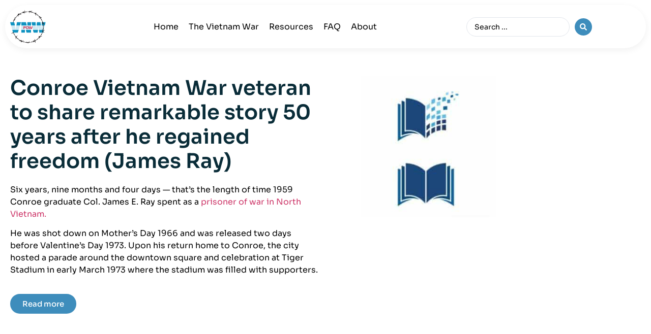

--- FILE ---
content_type: text/html; charset=UTF-8
request_url: https://vietnamwarpows.com/publications/conroe-vietnam-war-veteran-to-share-remarkable-story-50-years-after-he-regained-freedom-james-ray/
body_size: 37556
content:
<!doctype html>
<html dir="ltr" lang="en-US" prefix="og: https://ogp.me/ns#">
<head><meta charset="UTF-8"><script>if(navigator.userAgent.match(/MSIE|Internet Explorer/i)||navigator.userAgent.match(/Trident\/7\..*?rv:11/i)){var href=document.location.href;if(!href.match(/[?&]nowprocket/)){if(href.indexOf("?")==-1){if(href.indexOf("#")==-1){document.location.href=href+"?nowprocket=1"}else{document.location.href=href.replace("#","?nowprocket=1#")}}else{if(href.indexOf("#")==-1){document.location.href=href+"&nowprocket=1"}else{document.location.href=href.replace("#","&nowprocket=1#")}}}}</script><script>(()=>{class RocketLazyLoadScripts{constructor(){this.v="2.0.3",this.userEvents=["keydown","keyup","mousedown","mouseup","mousemove","mouseover","mouseenter","mouseout","mouseleave","touchmove","touchstart","touchend","touchcancel","wheel","click","dblclick","input","visibilitychange"],this.attributeEvents=["onblur","onclick","oncontextmenu","ondblclick","onfocus","onmousedown","onmouseenter","onmouseleave","onmousemove","onmouseout","onmouseover","onmouseup","onmousewheel","onscroll","onsubmit"]}async t(){this.i(),this.o(),/iP(ad|hone)/.test(navigator.userAgent)&&this.h(),this.u(),this.l(this),this.m(),this.k(this),this.p(this),this._(),await Promise.all([this.R(),this.L()]),this.lastBreath=Date.now(),this.S(this),this.P(),this.D(),this.O(),this.M(),await this.C(this.delayedScripts.normal),await this.C(this.delayedScripts.defer),await this.C(this.delayedScripts.async),this.F("domReady"),await this.T(),await this.j(),await this.I(),this.F("windowLoad"),await this.A(),window.dispatchEvent(new Event("rocket-allScriptsLoaded")),this.everythingLoaded=!0,this.lastTouchEnd&&await new Promise((t=>setTimeout(t,500-Date.now()+this.lastTouchEnd))),this.H(),this.F("all"),this.U(),this.W()}i(){this.CSPIssue=sessionStorage.getItem("rocketCSPIssue"),document.addEventListener("securitypolicyviolation",(t=>{this.CSPIssue||"script-src-elem"!==t.violatedDirective||"data"!==t.blockedURI||(this.CSPIssue=!0,sessionStorage.setItem("rocketCSPIssue",!0))}),{isRocket:!0})}o(){window.addEventListener("pageshow",(t=>{this.persisted=t.persisted,this.realWindowLoadedFired=!0}),{isRocket:!0}),window.addEventListener("pagehide",(()=>{this.onFirstUserAction=null}),{isRocket:!0})}h(){let t;function e(e){t=e}window.addEventListener("touchstart",e,{isRocket:!0}),window.addEventListener("touchend",(function i(o){Math.abs(o.changedTouches[0].pageX-t.changedTouches[0].pageX)<10&&Math.abs(o.changedTouches[0].pageY-t.changedTouches[0].pageY)<10&&o.timeStamp-t.timeStamp<200&&(o.target.dispatchEvent(new PointerEvent("click",{target:o.target,bubbles:!0,cancelable:!0,detail:1})),event.preventDefault(),window.removeEventListener("touchstart",e,{isRocket:!0}),window.removeEventListener("touchend",i,{isRocket:!0}))}),{isRocket:!0})}q(t){this.userActionTriggered||("mousemove"!==t.type||this.firstMousemoveIgnored?"keyup"===t.type||"mouseover"===t.type||"mouseout"===t.type||(this.userActionTriggered=!0,this.onFirstUserAction&&this.onFirstUserAction()):this.firstMousemoveIgnored=!0),"click"===t.type&&t.preventDefault(),this.savedUserEvents.length>0&&(t.stopPropagation(),t.stopImmediatePropagation()),"touchstart"===this.lastEvent&&"touchend"===t.type&&(this.lastTouchEnd=Date.now()),"click"===t.type&&(this.lastTouchEnd=0),this.lastEvent=t.type,this.savedUserEvents.push(t)}u(){this.savedUserEvents=[],this.userEventHandler=this.q.bind(this),this.userEvents.forEach((t=>window.addEventListener(t,this.userEventHandler,{passive:!1,isRocket:!0})))}U(){this.userEvents.forEach((t=>window.removeEventListener(t,this.userEventHandler,{passive:!1,isRocket:!0}))),this.savedUserEvents.forEach((t=>{t.target.dispatchEvent(new window[t.constructor.name](t.type,t))}))}m(){this.eventsMutationObserver=new MutationObserver((t=>{const e="return false";for(const i of t){if("attributes"===i.type){const t=i.target.getAttribute(i.attributeName);t&&t!==e&&(i.target.setAttribute("data-rocket-"+i.attributeName,t),i.target["rocket"+i.attributeName]=new Function("event",t),i.target.setAttribute(i.attributeName,e))}"childList"===i.type&&i.addedNodes.forEach((t=>{if(t.nodeType===Node.ELEMENT_NODE)for(const i of t.attributes)this.attributeEvents.includes(i.name)&&i.value&&""!==i.value&&(t.setAttribute("data-rocket-"+i.name,i.value),t["rocket"+i.name]=new Function("event",i.value),t.setAttribute(i.name,e))}))}})),this.eventsMutationObserver.observe(document,{subtree:!0,childList:!0,attributeFilter:this.attributeEvents})}H(){this.eventsMutationObserver.disconnect(),this.attributeEvents.forEach((t=>{document.querySelectorAll("[data-rocket-"+t+"]").forEach((e=>{e.setAttribute(t,e.getAttribute("data-rocket-"+t)),e.removeAttribute("data-rocket-"+t)}))}))}k(t){Object.defineProperty(HTMLElement.prototype,"onclick",{get(){return this.rocketonclick||null},set(e){this.rocketonclick=e,this.setAttribute(t.everythingLoaded?"onclick":"data-rocket-onclick","this.rocketonclick(event)")}})}S(t){function e(e,i){let o=e[i];e[i]=null,Object.defineProperty(e,i,{get:()=>o,set(s){t.everythingLoaded?o=s:e["rocket"+i]=o=s}})}e(document,"onreadystatechange"),e(window,"onload"),e(window,"onpageshow");try{Object.defineProperty(document,"readyState",{get:()=>t.rocketReadyState,set(e){t.rocketReadyState=e},configurable:!0}),document.readyState="loading"}catch(t){console.log("WPRocket DJE readyState conflict, bypassing")}}l(t){this.originalAddEventListener=EventTarget.prototype.addEventListener,this.originalRemoveEventListener=EventTarget.prototype.removeEventListener,this.savedEventListeners=[],EventTarget.prototype.addEventListener=function(e,i,o){o&&o.isRocket||!t.B(e,this)&&!t.userEvents.includes(e)||t.B(e,this)&&!t.userActionTriggered||e.startsWith("rocket-")||t.everythingLoaded?t.originalAddEventListener.call(this,e,i,o):t.savedEventListeners.push({target:this,remove:!1,type:e,func:i,options:o})},EventTarget.prototype.removeEventListener=function(e,i,o){o&&o.isRocket||!t.B(e,this)&&!t.userEvents.includes(e)||t.B(e,this)&&!t.userActionTriggered||e.startsWith("rocket-")||t.everythingLoaded?t.originalRemoveEventListener.call(this,e,i,o):t.savedEventListeners.push({target:this,remove:!0,type:e,func:i,options:o})}}F(t){"all"===t&&(EventTarget.prototype.addEventListener=this.originalAddEventListener,EventTarget.prototype.removeEventListener=this.originalRemoveEventListener),this.savedEventListeners=this.savedEventListeners.filter((e=>{let i=e.type,o=e.target||window;return"domReady"===t&&"DOMContentLoaded"!==i&&"readystatechange"!==i||("windowLoad"===t&&"load"!==i&&"readystatechange"!==i&&"pageshow"!==i||(this.B(i,o)&&(i="rocket-"+i),e.remove?o.removeEventListener(i,e.func,e.options):o.addEventListener(i,e.func,e.options),!1))}))}p(t){let e;function i(e){return t.everythingLoaded?e:e.split(" ").map((t=>"load"===t||t.startsWith("load.")?"rocket-jquery-load":t)).join(" ")}function o(o){function s(e){const s=o.fn[e];o.fn[e]=o.fn.init.prototype[e]=function(){return this[0]===window&&t.userActionTriggered&&("string"==typeof arguments[0]||arguments[0]instanceof String?arguments[0]=i(arguments[0]):"object"==typeof arguments[0]&&Object.keys(arguments[0]).forEach((t=>{const e=arguments[0][t];delete arguments[0][t],arguments[0][i(t)]=e}))),s.apply(this,arguments),this}}if(o&&o.fn&&!t.allJQueries.includes(o)){const e={DOMContentLoaded:[],"rocket-DOMContentLoaded":[]};for(const t in e)document.addEventListener(t,(()=>{e[t].forEach((t=>t()))}),{isRocket:!0});o.fn.ready=o.fn.init.prototype.ready=function(i){function s(){parseInt(o.fn.jquery)>2?setTimeout((()=>i.bind(document)(o))):i.bind(document)(o)}return t.realDomReadyFired?!t.userActionTriggered||t.fauxDomReadyFired?s():e["rocket-DOMContentLoaded"].push(s):e.DOMContentLoaded.push(s),o([])},s("on"),s("one"),s("off"),t.allJQueries.push(o)}e=o}t.allJQueries=[],o(window.jQuery),Object.defineProperty(window,"jQuery",{get:()=>e,set(t){o(t)}})}P(){const t=new Map;document.write=document.writeln=function(e){const i=document.currentScript,o=document.createRange(),s=i.parentElement;let n=t.get(i);void 0===n&&(n=i.nextSibling,t.set(i,n));const c=document.createDocumentFragment();o.setStart(c,0),c.appendChild(o.createContextualFragment(e)),s.insertBefore(c,n)}}async R(){return new Promise((t=>{this.userActionTriggered?t():this.onFirstUserAction=t}))}async L(){return new Promise((t=>{document.addEventListener("DOMContentLoaded",(()=>{this.realDomReadyFired=!0,t()}),{isRocket:!0})}))}async I(){return this.realWindowLoadedFired?Promise.resolve():new Promise((t=>{window.addEventListener("load",t,{isRocket:!0})}))}M(){this.pendingScripts=[];this.scriptsMutationObserver=new MutationObserver((t=>{for(const e of t)e.addedNodes.forEach((t=>{"SCRIPT"!==t.tagName||t.noModule||t.isWPRocket||this.pendingScripts.push({script:t,promise:new Promise((e=>{const i=()=>{const i=this.pendingScripts.findIndex((e=>e.script===t));i>=0&&this.pendingScripts.splice(i,1),e()};t.addEventListener("load",i,{isRocket:!0}),t.addEventListener("error",i,{isRocket:!0}),setTimeout(i,1e3)}))})}))})),this.scriptsMutationObserver.observe(document,{childList:!0,subtree:!0})}async j(){await this.J(),this.pendingScripts.length?(await this.pendingScripts[0].promise,await this.j()):this.scriptsMutationObserver.disconnect()}D(){this.delayedScripts={normal:[],async:[],defer:[]},document.querySelectorAll("script[type$=rocketlazyloadscript]").forEach((t=>{t.hasAttribute("data-rocket-src")?t.hasAttribute("async")&&!1!==t.async?this.delayedScripts.async.push(t):t.hasAttribute("defer")&&!1!==t.defer||"module"===t.getAttribute("data-rocket-type")?this.delayedScripts.defer.push(t):this.delayedScripts.normal.push(t):this.delayedScripts.normal.push(t)}))}async _(){await this.L();let t=[];document.querySelectorAll("script[type$=rocketlazyloadscript][data-rocket-src]").forEach((e=>{let i=e.getAttribute("data-rocket-src");if(i&&!i.startsWith("data:")){i.startsWith("//")&&(i=location.protocol+i);try{const o=new URL(i).origin;o!==location.origin&&t.push({src:o,crossOrigin:e.crossOrigin||"module"===e.getAttribute("data-rocket-type")})}catch(t){}}})),t=[...new Map(t.map((t=>[JSON.stringify(t),t]))).values()],this.N(t,"preconnect")}async $(t){if(await this.G(),!0!==t.noModule||!("noModule"in HTMLScriptElement.prototype))return new Promise((e=>{let i;function o(){(i||t).setAttribute("data-rocket-status","executed"),e()}try{if(navigator.userAgent.includes("Firefox/")||""===navigator.vendor||this.CSPIssue)i=document.createElement("script"),[...t.attributes].forEach((t=>{let e=t.nodeName;"type"!==e&&("data-rocket-type"===e&&(e="type"),"data-rocket-src"===e&&(e="src"),i.setAttribute(e,t.nodeValue))})),t.text&&(i.text=t.text),t.nonce&&(i.nonce=t.nonce),i.hasAttribute("src")?(i.addEventListener("load",o,{isRocket:!0}),i.addEventListener("error",(()=>{i.setAttribute("data-rocket-status","failed-network"),e()}),{isRocket:!0}),setTimeout((()=>{i.isConnected||e()}),1)):(i.text=t.text,o()),i.isWPRocket=!0,t.parentNode.replaceChild(i,t);else{const i=t.getAttribute("data-rocket-type"),s=t.getAttribute("data-rocket-src");i?(t.type=i,t.removeAttribute("data-rocket-type")):t.removeAttribute("type"),t.addEventListener("load",o,{isRocket:!0}),t.addEventListener("error",(i=>{this.CSPIssue&&i.target.src.startsWith("data:")?(console.log("WPRocket: CSP fallback activated"),t.removeAttribute("src"),this.$(t).then(e)):(t.setAttribute("data-rocket-status","failed-network"),e())}),{isRocket:!0}),s?(t.fetchPriority="high",t.removeAttribute("data-rocket-src"),t.src=s):t.src="data:text/javascript;base64,"+window.btoa(unescape(encodeURIComponent(t.text)))}}catch(i){t.setAttribute("data-rocket-status","failed-transform"),e()}}));t.setAttribute("data-rocket-status","skipped")}async C(t){const e=t.shift();return e?(e.isConnected&&await this.$(e),this.C(t)):Promise.resolve()}O(){this.N([...this.delayedScripts.normal,...this.delayedScripts.defer,...this.delayedScripts.async],"preload")}N(t,e){this.trash=this.trash||[];let i=!0;var o=document.createDocumentFragment();t.forEach((t=>{const s=t.getAttribute&&t.getAttribute("data-rocket-src")||t.src;if(s&&!s.startsWith("data:")){const n=document.createElement("link");n.href=s,n.rel=e,"preconnect"!==e&&(n.as="script",n.fetchPriority=i?"high":"low"),t.getAttribute&&"module"===t.getAttribute("data-rocket-type")&&(n.crossOrigin=!0),t.crossOrigin&&(n.crossOrigin=t.crossOrigin),t.integrity&&(n.integrity=t.integrity),t.nonce&&(n.nonce=t.nonce),o.appendChild(n),this.trash.push(n),i=!1}})),document.head.appendChild(o)}W(){this.trash.forEach((t=>t.remove()))}async T(){try{document.readyState="interactive"}catch(t){}this.fauxDomReadyFired=!0;try{await this.G(),document.dispatchEvent(new Event("rocket-readystatechange")),await this.G(),document.rocketonreadystatechange&&document.rocketonreadystatechange(),await this.G(),document.dispatchEvent(new Event("rocket-DOMContentLoaded")),await this.G(),window.dispatchEvent(new Event("rocket-DOMContentLoaded"))}catch(t){console.error(t)}}async A(){try{document.readyState="complete"}catch(t){}try{await this.G(),document.dispatchEvent(new Event("rocket-readystatechange")),await this.G(),document.rocketonreadystatechange&&document.rocketonreadystatechange(),await this.G(),window.dispatchEvent(new Event("rocket-load")),await this.G(),window.rocketonload&&window.rocketonload(),await this.G(),this.allJQueries.forEach((t=>t(window).trigger("rocket-jquery-load"))),await this.G();const t=new Event("rocket-pageshow");t.persisted=this.persisted,window.dispatchEvent(t),await this.G(),window.rocketonpageshow&&window.rocketonpageshow({persisted:this.persisted})}catch(t){console.error(t)}}async G(){Date.now()-this.lastBreath>45&&(await this.J(),this.lastBreath=Date.now())}async J(){return document.hidden?new Promise((t=>setTimeout(t))):new Promise((t=>requestAnimationFrame(t)))}B(t,e){return e===document&&"readystatechange"===t||(e===document&&"DOMContentLoaded"===t||(e===window&&"DOMContentLoaded"===t||(e===window&&"load"===t||e===window&&"pageshow"===t)))}static run(){(new RocketLazyLoadScripts).t()}}RocketLazyLoadScripts.run()})();</script>
	
	<meta name="viewport" content="width=device-width, initial-scale=1">
	<link rel="profile" href="https://gmpg.org/xfn/11">
	
		<!-- All in One SEO 4.9.3 - aioseo.com -->
	<meta name="description" content="Six years, nine months and four days — that&#039;s the length of time 1959 Conroe graduate Col. James E. Ray spent as a prisoner of war in North Vietnam. He was shot down on Mother&#039;s Day 1966 and was released two days before Valentine&#039;s Day 1973. Upon his return home to Conroe, the city hosted a" />
	<meta name="robots" content="max-image-preview:large" />
	<link rel="canonical" href="https://vietnamwarpows.com/publications/conroe-vietnam-war-veteran-to-share-remarkable-story-50-years-after-he-regained-freedom-james-ray/" />
	<meta name="generator" content="All in One SEO (AIOSEO) 4.9.3" />
		<meta property="og:locale" content="en_US" />
		<meta property="og:site_name" content="Vietnam War POW&#039;s - Captivity and Courage: American POWs in the Vietnam War" />
		<meta property="og:type" content="article" />
		<meta property="og:title" content="Conroe Vietnam War veteran to share remarkable story 50 years after he regained freedom (James Ray) - Vietnam War POW&#039;s" />
		<meta property="og:description" content="Six years, nine months and four days — that&#039;s the length of time 1959 Conroe graduate Col. James E. Ray spent as a prisoner of war in North Vietnam. He was shot down on Mother&#039;s Day 1966 and was released two days before Valentine&#039;s Day 1973. Upon his return home to Conroe, the city hosted a" />
		<meta property="og:url" content="https://vietnamwarpows.com/publications/conroe-vietnam-war-veteran-to-share-remarkable-story-50-years-after-he-regained-freedom-james-ray/" />
		<meta property="og:image" content="https://vietnamwarpows.com/wp-content/uploads/2023/08/VNW-POW-logo-2.png" />
		<meta property="og:image:secure_url" content="https://vietnamwarpows.com/wp-content/uploads/2023/08/VNW-POW-logo-2.png" />
		<meta property="og:image:width" content="507" />
		<meta property="og:image:height" content="473" />
		<meta property="article:published_time" content="2024-03-02T19:59:45+00:00" />
		<meta property="article:modified_time" content="2024-05-21T09:11:38+00:00" />
		<meta name="twitter:card" content="summary_large_image" />
		<meta name="twitter:title" content="Conroe Vietnam War veteran to share remarkable story 50 years after he regained freedom (James Ray) - Vietnam War POW&#039;s" />
		<meta name="twitter:description" content="Six years, nine months and four days — that&#039;s the length of time 1959 Conroe graduate Col. James E. Ray spent as a prisoner of war in North Vietnam. He was shot down on Mother&#039;s Day 1966 and was released two days before Valentine&#039;s Day 1973. Upon his return home to Conroe, the city hosted a" />
		<meta name="twitter:image" content="https://vietnamwarpows.com/wp-content/uploads/2023/08/VNW-POW-logo-2.png" />
		<script type="application/ld+json" class="aioseo-schema">
			{"@context":"https:\/\/schema.org","@graph":[{"@type":"BreadcrumbList","@id":"https:\/\/vietnamwarpows.com\/publications\/conroe-vietnam-war-veteran-to-share-remarkable-story-50-years-after-he-regained-freedom-james-ray\/#breadcrumblist","itemListElement":[{"@type":"ListItem","@id":"https:\/\/vietnamwarpows.com#listItem","position":1,"name":"Home","item":"https:\/\/vietnamwarpows.com","nextItem":{"@type":"ListItem","@id":"https:\/\/vietnamwarpows.com\/publications\/#listItem","name":"Publications"}},{"@type":"ListItem","@id":"https:\/\/vietnamwarpows.com\/publications\/#listItem","position":2,"name":"Publications","item":"https:\/\/vietnamwarpows.com\/publications\/","nextItem":{"@type":"ListItem","@id":"https:\/\/vietnamwarpows.com\/tag\/vietnam-war\/#listItem","name":"Vietnam War"},"previousItem":{"@type":"ListItem","@id":"https:\/\/vietnamwarpows.com#listItem","name":"Home"}},{"@type":"ListItem","@id":"https:\/\/vietnamwarpows.com\/tag\/vietnam-war\/#listItem","position":3,"name":"Vietnam War","item":"https:\/\/vietnamwarpows.com\/tag\/vietnam-war\/","nextItem":{"@type":"ListItem","@id":"https:\/\/vietnamwarpows.com\/publications\/conroe-vietnam-war-veteran-to-share-remarkable-story-50-years-after-he-regained-freedom-james-ray\/#listItem","name":"Conroe Vietnam War veteran to share remarkable story 50 years after he regained freedom (James Ray)"},"previousItem":{"@type":"ListItem","@id":"https:\/\/vietnamwarpows.com\/publications\/#listItem","name":"Publications"}},{"@type":"ListItem","@id":"https:\/\/vietnamwarpows.com\/publications\/conroe-vietnam-war-veteran-to-share-remarkable-story-50-years-after-he-regained-freedom-james-ray\/#listItem","position":4,"name":"Conroe Vietnam War veteran to share remarkable story 50 years after he regained freedom (James Ray)","previousItem":{"@type":"ListItem","@id":"https:\/\/vietnamwarpows.com\/tag\/vietnam-war\/#listItem","name":"Vietnam War"}}]},{"@type":"Organization","@id":"https:\/\/vietnamwarpows.com\/#organization","name":"Vietnam War POW's","description":"Captivity and Courage: American POWs in the Vietnam War","url":"https:\/\/vietnamwarpows.com\/","logo":{"@type":"ImageObject","url":"https:\/\/vietnamwarpows.com\/wp-content\/uploads\/2023\/08\/VNW-POW-logo-2.png","@id":"https:\/\/vietnamwarpows.com\/publications\/conroe-vietnam-war-veteran-to-share-remarkable-story-50-years-after-he-regained-freedom-james-ray\/#organizationLogo","width":507,"height":473},"image":{"@id":"https:\/\/vietnamwarpows.com\/publications\/conroe-vietnam-war-veteran-to-share-remarkable-story-50-years-after-he-regained-freedom-james-ray\/#organizationLogo"}},{"@type":"WebPage","@id":"https:\/\/vietnamwarpows.com\/publications\/conroe-vietnam-war-veteran-to-share-remarkable-story-50-years-after-he-regained-freedom-james-ray\/#webpage","url":"https:\/\/vietnamwarpows.com\/publications\/conroe-vietnam-war-veteran-to-share-remarkable-story-50-years-after-he-regained-freedom-james-ray\/","name":"Conroe Vietnam War veteran to share remarkable story 50 years after he regained freedom (James Ray) - Vietnam War POW's","description":"Six years, nine months and four days \u2014 that's the length of time 1959 Conroe graduate Col. James E. Ray spent as a prisoner of war in North Vietnam. He was shot down on Mother's Day 1966 and was released two days before Valentine's Day 1973. Upon his return home to Conroe, the city hosted a","inLanguage":"en-US","isPartOf":{"@id":"https:\/\/vietnamwarpows.com\/#website"},"breadcrumb":{"@id":"https:\/\/vietnamwarpows.com\/publications\/conroe-vietnam-war-veteran-to-share-remarkable-story-50-years-after-he-regained-freedom-james-ray\/#breadcrumblist"},"image":{"@type":"ImageObject","url":"https:\/\/vietnamwarpows.com\/wp-content\/uploads\/2024\/01\/Logo.jpg","@id":"https:\/\/vietnamwarpows.com\/publications\/conroe-vietnam-war-veteran-to-share-remarkable-story-50-years-after-he-regained-freedom-james-ray\/#mainImage","width":370,"height":388},"primaryImageOfPage":{"@id":"https:\/\/vietnamwarpows.com\/publications\/conroe-vietnam-war-veteran-to-share-remarkable-story-50-years-after-he-regained-freedom-james-ray\/#mainImage"},"datePublished":"2024-03-02T19:59:45+00:00","dateModified":"2024-05-21T09:11:38+00:00"},{"@type":"WebSite","@id":"https:\/\/vietnamwarpows.com\/#website","url":"https:\/\/vietnamwarpows.com\/","name":"Vietnam War POW's","description":"Captivity and Courage: American POWs in the Vietnam War","inLanguage":"en-US","publisher":{"@id":"https:\/\/vietnamwarpows.com\/#organization"}}]}
		</script>
		<!-- All in One SEO -->


	<!-- This site is optimized with the Yoast SEO plugin v26.8 - https://yoast.com/product/yoast-seo-wordpress/ -->
	<title>Conroe Vietnam War veteran to share remarkable story 50 years after he regained freedom (James Ray) - Vietnam War POW&#039;s</title>
	<link rel="canonical" href="https://vietnamwarpows.com/publications/conroe-vietnam-war-veteran-to-share-remarkable-story-50-years-after-he-regained-freedom-james-ray/" />
	<meta property="og:locale" content="en_US" />
	<meta property="og:type" content="article" />
	<meta property="og:title" content="Conroe Vietnam War veteran to share remarkable story 50 years after he regained freedom (James Ray) - Vietnam War POW&#039;s" />
	<meta property="og:description" content="Six years, nine months and four days — that&#8217;s the length of time 1959 Conroe graduate Col. James E. Ray spent as a prisoner of war in North Vietnam.  He was shot down on Mother&#8217;s Day 1966 and was released two days before Valentine&#8217;s Day 1973. Upon his return home to Conroe, the city hosted a [&hellip;]" />
	<meta property="og:url" content="https://vietnamwarpows.com/publications/conroe-vietnam-war-veteran-to-share-remarkable-story-50-years-after-he-regained-freedom-james-ray/" />
	<meta property="og:site_name" content="Vietnam War POW&#039;s" />
	<meta property="article:modified_time" content="2024-05-21T09:11:38+00:00" />
	<meta property="og:image" content="https://vietnamwarpows.com/wp-content/uploads/2024/01/Logo.jpg" />
	<meta property="og:image:width" content="370" />
	<meta property="og:image:height" content="388" />
	<meta property="og:image:type" content="image/jpeg" />
	<meta name="twitter:card" content="summary_large_image" />
	<meta name="twitter:label1" content="Est. reading time" />
	<meta name="twitter:data1" content="1 minute" />
	<script type="application/ld+json" class="yoast-schema-graph">{"@context":"https://schema.org","@graph":[{"@type":"WebPage","@id":"https://vietnamwarpows.com/publications/conroe-vietnam-war-veteran-to-share-remarkable-story-50-years-after-he-regained-freedom-james-ray/","url":"https://vietnamwarpows.com/publications/conroe-vietnam-war-veteran-to-share-remarkable-story-50-years-after-he-regained-freedom-james-ray/","name":"Conroe Vietnam War veteran to share remarkable story 50 years after he regained freedom (James Ray) - Vietnam War POW&#039;s","isPartOf":{"@id":"https://vietnamwarpows.com/#website"},"primaryImageOfPage":{"@id":"https://vietnamwarpows.com/publications/conroe-vietnam-war-veteran-to-share-remarkable-story-50-years-after-he-regained-freedom-james-ray/#primaryimage"},"image":{"@id":"https://vietnamwarpows.com/publications/conroe-vietnam-war-veteran-to-share-remarkable-story-50-years-after-he-regained-freedom-james-ray/#primaryimage"},"thumbnailUrl":"https://vietnamwarpows.com/wp-content/uploads/2024/01/Logo.jpg","datePublished":"2024-03-02T19:59:45+00:00","dateModified":"2024-05-21T09:11:38+00:00","breadcrumb":{"@id":"https://vietnamwarpows.com/publications/conroe-vietnam-war-veteran-to-share-remarkable-story-50-years-after-he-regained-freedom-james-ray/#breadcrumb"},"inLanguage":"en-US","potentialAction":[{"@type":"ReadAction","target":["https://vietnamwarpows.com/publications/conroe-vietnam-war-veteran-to-share-remarkable-story-50-years-after-he-regained-freedom-james-ray/"]}]},{"@type":"ImageObject","inLanguage":"en-US","@id":"https://vietnamwarpows.com/publications/conroe-vietnam-war-veteran-to-share-remarkable-story-50-years-after-he-regained-freedom-james-ray/#primaryimage","url":"https://vietnamwarpows.com/wp-content/uploads/2024/01/Logo.jpg","contentUrl":"https://vietnamwarpows.com/wp-content/uploads/2024/01/Logo.jpg","width":370,"height":388},{"@type":"BreadcrumbList","@id":"https://vietnamwarpows.com/publications/conroe-vietnam-war-veteran-to-share-remarkable-story-50-years-after-he-regained-freedom-james-ray/#breadcrumb","itemListElement":[{"@type":"ListItem","position":1,"name":"Home","item":"https://vietnamwarpows.com/"},{"@type":"ListItem","position":2,"name":"Publications","item":"https://vietnamwarpows.com/publications/"},{"@type":"ListItem","position":3,"name":"Conroe Vietnam War veteran to share remarkable story 50 years after he regained freedom (James Ray)"}]},{"@type":"WebSite","@id":"https://vietnamwarpows.com/#website","url":"https://vietnamwarpows.com/","name":"Vietnam War POW&#039;s","description":"Captivity and Courage: American POWs in the Vietnam War","publisher":{"@id":"https://vietnamwarpows.com/#organization"},"potentialAction":[{"@type":"SearchAction","target":{"@type":"EntryPoint","urlTemplate":"https://vietnamwarpows.com/?s={search_term_string}"},"query-input":{"@type":"PropertyValueSpecification","valueRequired":true,"valueName":"search_term_string"}}],"inLanguage":"en-US"},{"@type":"Organization","@id":"https://vietnamwarpows.com/#organization","name":"Vietnam War POW&#039;s","url":"https://vietnamwarpows.com/","logo":{"@type":"ImageObject","inLanguage":"en-US","@id":"https://vietnamwarpows.com/#/schema/logo/image/","url":"https://vietnamwarpows.com/wp-content/uploads/2023/08/VNW-POW-logo-2.png","contentUrl":"https://vietnamwarpows.com/wp-content/uploads/2023/08/VNW-POW-logo-2.png","width":507,"height":473,"caption":"Vietnam War POW&#039;s"},"image":{"@id":"https://vietnamwarpows.com/#/schema/logo/image/"}}]}</script>
	<!-- / Yoast SEO plugin. -->


<link rel='dns-prefetch' href='//www.googletagmanager.com' />

<link rel="alternate" type="application/rss+xml" title="Vietnam War POW&#039;s &raquo; Feed" href="https://vietnamwarpows.com/feed/" />
<link rel="alternate" type="application/rss+xml" title="Vietnam War POW&#039;s &raquo; Comments Feed" href="https://vietnamwarpows.com/comments/feed/" />
<link rel="alternate" title="oEmbed (JSON)" type="application/json+oembed" href="https://vietnamwarpows.com/wp-json/oembed/1.0/embed?url=https%3A%2F%2Fvietnamwarpows.com%2Fpublications%2Fconroe-vietnam-war-veteran-to-share-remarkable-story-50-years-after-he-regained-freedom-james-ray%2F" />
<link rel="alternate" title="oEmbed (XML)" type="text/xml+oembed" href="https://vietnamwarpows.com/wp-json/oembed/1.0/embed?url=https%3A%2F%2Fvietnamwarpows.com%2Fpublications%2Fconroe-vietnam-war-veteran-to-share-remarkable-story-50-years-after-he-regained-freedom-james-ray%2F&#038;format=xml" />
<style id='wp-img-auto-sizes-contain-inline-css'>
img:is([sizes=auto i],[sizes^="auto," i]){contain-intrinsic-size:3000px 1500px}
/*# sourceURL=wp-img-auto-sizes-contain-inline-css */
</style>
<link rel='stylesheet' id='dashicons-css' href='https://vietnamwarpows.com/wp-includes/css/dashicons.min.css?ver=6.9' media='all' />
<link rel='stylesheet' id='post-views-counter-frontend-css' href='https://vietnamwarpows.com/wp-content/plugins/post-views-counter/css/frontend.css?ver=1.7.2' media='all' />
<style id='wp-emoji-styles-inline-css'>

	img.wp-smiley, img.emoji {
		display: inline !important;
		border: none !important;
		box-shadow: none !important;
		height: 1em !important;
		width: 1em !important;
		margin: 0 0.07em !important;
		vertical-align: -0.1em !important;
		background: none !important;
		padding: 0 !important;
	}
/*# sourceURL=wp-emoji-styles-inline-css */
</style>
<link rel='stylesheet' id='wp-block-library-css' href='https://vietnamwarpows.com/wp-includes/css/dist/block-library/style.min.css?ver=6.9' media='all' />
<link rel='stylesheet' id='aioseo/css/src/vue/standalone/blocks/table-of-contents/global.scss-css' href='https://vietnamwarpows.com/wp-content/plugins/all-in-one-seo-pack/dist/Lite/assets/css/table-of-contents/global.e90f6d47.css?ver=4.9.3' media='all' />
<link rel='stylesheet' id='jet-engine-frontend-css' href='https://vietnamwarpows.com/wp-content/plugins/jet-engine/assets/css/frontend.css?ver=3.8.2.1' media='all' />
<style id='global-styles-inline-css'>
:root{--wp--preset--aspect-ratio--square: 1;--wp--preset--aspect-ratio--4-3: 4/3;--wp--preset--aspect-ratio--3-4: 3/4;--wp--preset--aspect-ratio--3-2: 3/2;--wp--preset--aspect-ratio--2-3: 2/3;--wp--preset--aspect-ratio--16-9: 16/9;--wp--preset--aspect-ratio--9-16: 9/16;--wp--preset--color--black: #000000;--wp--preset--color--cyan-bluish-gray: #abb8c3;--wp--preset--color--white: #ffffff;--wp--preset--color--pale-pink: #f78da7;--wp--preset--color--vivid-red: #cf2e2e;--wp--preset--color--luminous-vivid-orange: #ff6900;--wp--preset--color--luminous-vivid-amber: #fcb900;--wp--preset--color--light-green-cyan: #7bdcb5;--wp--preset--color--vivid-green-cyan: #00d084;--wp--preset--color--pale-cyan-blue: #8ed1fc;--wp--preset--color--vivid-cyan-blue: #0693e3;--wp--preset--color--vivid-purple: #9b51e0;--wp--preset--gradient--vivid-cyan-blue-to-vivid-purple: linear-gradient(135deg,rgb(6,147,227) 0%,rgb(155,81,224) 100%);--wp--preset--gradient--light-green-cyan-to-vivid-green-cyan: linear-gradient(135deg,rgb(122,220,180) 0%,rgb(0,208,130) 100%);--wp--preset--gradient--luminous-vivid-amber-to-luminous-vivid-orange: linear-gradient(135deg,rgb(252,185,0) 0%,rgb(255,105,0) 100%);--wp--preset--gradient--luminous-vivid-orange-to-vivid-red: linear-gradient(135deg,rgb(255,105,0) 0%,rgb(207,46,46) 100%);--wp--preset--gradient--very-light-gray-to-cyan-bluish-gray: linear-gradient(135deg,rgb(238,238,238) 0%,rgb(169,184,195) 100%);--wp--preset--gradient--cool-to-warm-spectrum: linear-gradient(135deg,rgb(74,234,220) 0%,rgb(151,120,209) 20%,rgb(207,42,186) 40%,rgb(238,44,130) 60%,rgb(251,105,98) 80%,rgb(254,248,76) 100%);--wp--preset--gradient--blush-light-purple: linear-gradient(135deg,rgb(255,206,236) 0%,rgb(152,150,240) 100%);--wp--preset--gradient--blush-bordeaux: linear-gradient(135deg,rgb(254,205,165) 0%,rgb(254,45,45) 50%,rgb(107,0,62) 100%);--wp--preset--gradient--luminous-dusk: linear-gradient(135deg,rgb(255,203,112) 0%,rgb(199,81,192) 50%,rgb(65,88,208) 100%);--wp--preset--gradient--pale-ocean: linear-gradient(135deg,rgb(255,245,203) 0%,rgb(182,227,212) 50%,rgb(51,167,181) 100%);--wp--preset--gradient--electric-grass: linear-gradient(135deg,rgb(202,248,128) 0%,rgb(113,206,126) 100%);--wp--preset--gradient--midnight: linear-gradient(135deg,rgb(2,3,129) 0%,rgb(40,116,252) 100%);--wp--preset--font-size--small: 13px;--wp--preset--font-size--medium: 20px;--wp--preset--font-size--large: 36px;--wp--preset--font-size--x-large: 42px;--wp--preset--spacing--20: 0.44rem;--wp--preset--spacing--30: 0.67rem;--wp--preset--spacing--40: 1rem;--wp--preset--spacing--50: 1.5rem;--wp--preset--spacing--60: 2.25rem;--wp--preset--spacing--70: 3.38rem;--wp--preset--spacing--80: 5.06rem;--wp--preset--shadow--natural: 6px 6px 9px rgba(0, 0, 0, 0.2);--wp--preset--shadow--deep: 12px 12px 50px rgba(0, 0, 0, 0.4);--wp--preset--shadow--sharp: 6px 6px 0px rgba(0, 0, 0, 0.2);--wp--preset--shadow--outlined: 6px 6px 0px -3px rgb(255, 255, 255), 6px 6px rgb(0, 0, 0);--wp--preset--shadow--crisp: 6px 6px 0px rgb(0, 0, 0);}:root { --wp--style--global--content-size: 800px;--wp--style--global--wide-size: 1200px; }:where(body) { margin: 0; }.wp-site-blocks > .alignleft { float: left; margin-right: 2em; }.wp-site-blocks > .alignright { float: right; margin-left: 2em; }.wp-site-blocks > .aligncenter { justify-content: center; margin-left: auto; margin-right: auto; }:where(.wp-site-blocks) > * { margin-block-start: 24px; margin-block-end: 0; }:where(.wp-site-blocks) > :first-child { margin-block-start: 0; }:where(.wp-site-blocks) > :last-child { margin-block-end: 0; }:root { --wp--style--block-gap: 24px; }:root :where(.is-layout-flow) > :first-child{margin-block-start: 0;}:root :where(.is-layout-flow) > :last-child{margin-block-end: 0;}:root :where(.is-layout-flow) > *{margin-block-start: 24px;margin-block-end: 0;}:root :where(.is-layout-constrained) > :first-child{margin-block-start: 0;}:root :where(.is-layout-constrained) > :last-child{margin-block-end: 0;}:root :where(.is-layout-constrained) > *{margin-block-start: 24px;margin-block-end: 0;}:root :where(.is-layout-flex){gap: 24px;}:root :where(.is-layout-grid){gap: 24px;}.is-layout-flow > .alignleft{float: left;margin-inline-start: 0;margin-inline-end: 2em;}.is-layout-flow > .alignright{float: right;margin-inline-start: 2em;margin-inline-end: 0;}.is-layout-flow > .aligncenter{margin-left: auto !important;margin-right: auto !important;}.is-layout-constrained > .alignleft{float: left;margin-inline-start: 0;margin-inline-end: 2em;}.is-layout-constrained > .alignright{float: right;margin-inline-start: 2em;margin-inline-end: 0;}.is-layout-constrained > .aligncenter{margin-left: auto !important;margin-right: auto !important;}.is-layout-constrained > :where(:not(.alignleft):not(.alignright):not(.alignfull)){max-width: var(--wp--style--global--content-size);margin-left: auto !important;margin-right: auto !important;}.is-layout-constrained > .alignwide{max-width: var(--wp--style--global--wide-size);}body .is-layout-flex{display: flex;}.is-layout-flex{flex-wrap: wrap;align-items: center;}.is-layout-flex > :is(*, div){margin: 0;}body .is-layout-grid{display: grid;}.is-layout-grid > :is(*, div){margin: 0;}body{padding-top: 0px;padding-right: 0px;padding-bottom: 0px;padding-left: 0px;}a:where(:not(.wp-element-button)){text-decoration: underline;}:root :where(.wp-element-button, .wp-block-button__link){background-color: #32373c;border-width: 0;color: #fff;font-family: inherit;font-size: inherit;font-style: inherit;font-weight: inherit;letter-spacing: inherit;line-height: inherit;padding-top: calc(0.667em + 2px);padding-right: calc(1.333em + 2px);padding-bottom: calc(0.667em + 2px);padding-left: calc(1.333em + 2px);text-decoration: none;text-transform: inherit;}.has-black-color{color: var(--wp--preset--color--black) !important;}.has-cyan-bluish-gray-color{color: var(--wp--preset--color--cyan-bluish-gray) !important;}.has-white-color{color: var(--wp--preset--color--white) !important;}.has-pale-pink-color{color: var(--wp--preset--color--pale-pink) !important;}.has-vivid-red-color{color: var(--wp--preset--color--vivid-red) !important;}.has-luminous-vivid-orange-color{color: var(--wp--preset--color--luminous-vivid-orange) !important;}.has-luminous-vivid-amber-color{color: var(--wp--preset--color--luminous-vivid-amber) !important;}.has-light-green-cyan-color{color: var(--wp--preset--color--light-green-cyan) !important;}.has-vivid-green-cyan-color{color: var(--wp--preset--color--vivid-green-cyan) !important;}.has-pale-cyan-blue-color{color: var(--wp--preset--color--pale-cyan-blue) !important;}.has-vivid-cyan-blue-color{color: var(--wp--preset--color--vivid-cyan-blue) !important;}.has-vivid-purple-color{color: var(--wp--preset--color--vivid-purple) !important;}.has-black-background-color{background-color: var(--wp--preset--color--black) !important;}.has-cyan-bluish-gray-background-color{background-color: var(--wp--preset--color--cyan-bluish-gray) !important;}.has-white-background-color{background-color: var(--wp--preset--color--white) !important;}.has-pale-pink-background-color{background-color: var(--wp--preset--color--pale-pink) !important;}.has-vivid-red-background-color{background-color: var(--wp--preset--color--vivid-red) !important;}.has-luminous-vivid-orange-background-color{background-color: var(--wp--preset--color--luminous-vivid-orange) !important;}.has-luminous-vivid-amber-background-color{background-color: var(--wp--preset--color--luminous-vivid-amber) !important;}.has-light-green-cyan-background-color{background-color: var(--wp--preset--color--light-green-cyan) !important;}.has-vivid-green-cyan-background-color{background-color: var(--wp--preset--color--vivid-green-cyan) !important;}.has-pale-cyan-blue-background-color{background-color: var(--wp--preset--color--pale-cyan-blue) !important;}.has-vivid-cyan-blue-background-color{background-color: var(--wp--preset--color--vivid-cyan-blue) !important;}.has-vivid-purple-background-color{background-color: var(--wp--preset--color--vivid-purple) !important;}.has-black-border-color{border-color: var(--wp--preset--color--black) !important;}.has-cyan-bluish-gray-border-color{border-color: var(--wp--preset--color--cyan-bluish-gray) !important;}.has-white-border-color{border-color: var(--wp--preset--color--white) !important;}.has-pale-pink-border-color{border-color: var(--wp--preset--color--pale-pink) !important;}.has-vivid-red-border-color{border-color: var(--wp--preset--color--vivid-red) !important;}.has-luminous-vivid-orange-border-color{border-color: var(--wp--preset--color--luminous-vivid-orange) !important;}.has-luminous-vivid-amber-border-color{border-color: var(--wp--preset--color--luminous-vivid-amber) !important;}.has-light-green-cyan-border-color{border-color: var(--wp--preset--color--light-green-cyan) !important;}.has-vivid-green-cyan-border-color{border-color: var(--wp--preset--color--vivid-green-cyan) !important;}.has-pale-cyan-blue-border-color{border-color: var(--wp--preset--color--pale-cyan-blue) !important;}.has-vivid-cyan-blue-border-color{border-color: var(--wp--preset--color--vivid-cyan-blue) !important;}.has-vivid-purple-border-color{border-color: var(--wp--preset--color--vivid-purple) !important;}.has-vivid-cyan-blue-to-vivid-purple-gradient-background{background: var(--wp--preset--gradient--vivid-cyan-blue-to-vivid-purple) !important;}.has-light-green-cyan-to-vivid-green-cyan-gradient-background{background: var(--wp--preset--gradient--light-green-cyan-to-vivid-green-cyan) !important;}.has-luminous-vivid-amber-to-luminous-vivid-orange-gradient-background{background: var(--wp--preset--gradient--luminous-vivid-amber-to-luminous-vivid-orange) !important;}.has-luminous-vivid-orange-to-vivid-red-gradient-background{background: var(--wp--preset--gradient--luminous-vivid-orange-to-vivid-red) !important;}.has-very-light-gray-to-cyan-bluish-gray-gradient-background{background: var(--wp--preset--gradient--very-light-gray-to-cyan-bluish-gray) !important;}.has-cool-to-warm-spectrum-gradient-background{background: var(--wp--preset--gradient--cool-to-warm-spectrum) !important;}.has-blush-light-purple-gradient-background{background: var(--wp--preset--gradient--blush-light-purple) !important;}.has-blush-bordeaux-gradient-background{background: var(--wp--preset--gradient--blush-bordeaux) !important;}.has-luminous-dusk-gradient-background{background: var(--wp--preset--gradient--luminous-dusk) !important;}.has-pale-ocean-gradient-background{background: var(--wp--preset--gradient--pale-ocean) !important;}.has-electric-grass-gradient-background{background: var(--wp--preset--gradient--electric-grass) !important;}.has-midnight-gradient-background{background: var(--wp--preset--gradient--midnight) !important;}.has-small-font-size{font-size: var(--wp--preset--font-size--small) !important;}.has-medium-font-size{font-size: var(--wp--preset--font-size--medium) !important;}.has-large-font-size{font-size: var(--wp--preset--font-size--large) !important;}.has-x-large-font-size{font-size: var(--wp--preset--font-size--x-large) !important;}
:root :where(.wp-block-pullquote){font-size: 1.5em;line-height: 1.6;}
/*# sourceURL=global-styles-inline-css */
</style>
<link rel='stylesheet' id='hello-elementor-css' href='https://vietnamwarpows.com/wp-content/themes/hello-elementor/style.min.css?ver=3.3.0' media='all' />
<link rel='stylesheet' id='hello-elementor-theme-style-css' href='https://vietnamwarpows.com/wp-content/themes/hello-elementor/theme.min.css?ver=3.3.0' media='all' />
<link rel='stylesheet' id='hello-elementor-header-footer-css' href='https://vietnamwarpows.com/wp-content/themes/hello-elementor/header-footer.min.css?ver=3.3.0' media='all' />
<link rel='stylesheet' id='elementor-frontend-css' href='https://vietnamwarpows.com/wp-content/plugins/elementor/assets/css/frontend.min.css?ver=3.34.2' media='all' />
<link rel='stylesheet' id='widget-image-css' href='https://vietnamwarpows.com/wp-content/plugins/elementor/assets/css/widget-image.min.css?ver=3.34.2' media='all' />
<link rel='stylesheet' id='widget-nav-menu-css' href='https://vietnamwarpows.com/wp-content/plugins/elementor-pro/assets/css/widget-nav-menu.min.css?ver=3.34.0' media='all' />
<link rel='stylesheet' id='widget-spacer-css' href='https://vietnamwarpows.com/wp-content/plugins/elementor/assets/css/widget-spacer.min.css?ver=3.34.2' media='all' />
<link rel='stylesheet' id='widget-heading-css' href='https://vietnamwarpows.com/wp-content/plugins/elementor/assets/css/widget-heading.min.css?ver=3.34.2' media='all' />
<link rel='stylesheet' id='widget-share-buttons-css' href='https://vietnamwarpows.com/wp-content/plugins/elementor-pro/assets/css/widget-share-buttons.min.css?ver=3.34.0' media='all' />
<link rel='stylesheet' id='e-apple-webkit-css' href='https://vietnamwarpows.com/wp-content/plugins/elementor/assets/css/conditionals/apple-webkit.min.css?ver=3.34.2' media='all' />
<link rel='stylesheet' id='widget-divider-css' href='https://vietnamwarpows.com/wp-content/plugins/elementor/assets/css/widget-divider.min.css?ver=3.34.2' media='all' />
<link rel='stylesheet' id='widget-posts-css' href='https://vietnamwarpows.com/wp-content/plugins/elementor-pro/assets/css/widget-posts.min.css?ver=3.34.0' media='all' />
<link rel='stylesheet' id='elementor-post-11-css' href='https://vietnamwarpows.com/wp-content/uploads/elementor/css/post-11.css?ver=1768923082' media='all' />
<link rel='stylesheet' id='elementor-post-16885-css' href='https://vietnamwarpows.com/wp-content/uploads/elementor/css/post-16885.css?ver=1768923083' media='all' />
<link rel='stylesheet' id='elementor-post-14051-css' href='https://vietnamwarpows.com/wp-content/uploads/elementor/css/post-14051.css?ver=1768923083' media='all' />
<link rel='stylesheet' id='elementor-post-2044-css' href='https://vietnamwarpows.com/wp-content/uploads/elementor/css/post-2044.css?ver=1768923155' media='all' />
<link rel='stylesheet' id='tablepress-default-css' href='https://vietnamwarpows.com/wp-content/plugins/tablepress/css/build/default.css?ver=3.2.6' media='all' />
<link rel='stylesheet' id='hello-elementor-child-style-css' href='https://vietnamwarpows.com/wp-content/themes/hello-child/style.css?ver=1.0.1' media='all' />
<link rel='stylesheet' id='jquery-chosen-css' href='https://vietnamwarpows.com/wp-content/plugins/jet-search/assets/lib/chosen/chosen.min.css?ver=1.8.7' media='all' />
<link rel='stylesheet' id='jet-search-css' href='https://vietnamwarpows.com/wp-content/plugins/jet-search/assets/css/jet-search.css?ver=3.5.16.1' media='all' />
<link rel='stylesheet' id='eael-general-css' href='https://vietnamwarpows.com/wp-content/plugins/essential-addons-for-elementor-lite/assets/front-end/css/view/general.min.css?ver=6.5.8' media='all' />
<link rel='stylesheet' id='elementor-gf-local-sora-css' href='https://vietnamwarpows.com/wp-content/uploads/elementor/google-fonts/css/sora.css?ver=1742735488' media='all' />
<link rel='stylesheet' id='elementor-gf-local-oswald-css' href='https://vietnamwarpows.com/wp-content/uploads/elementor/google-fonts/css/oswald.css?ver=1742735488' media='all' />
<link rel='stylesheet' id='elementor-gf-local-inter-css' href='https://vietnamwarpows.com/wp-content/uploads/elementor/google-fonts/css/inter.css?ver=1742735492' media='all' />
<script type="rocketlazyloadscript" data-rocket-src="https://vietnamwarpows.com/wp-includes/js/jquery/jquery.min.js?ver=3.7.1" id="jquery-core-js" data-rocket-defer defer></script>
<script type="rocketlazyloadscript" data-rocket-src="https://vietnamwarpows.com/wp-includes/js/jquery/jquery-migrate.min.js?ver=3.4.1" id="jquery-migrate-js" data-rocket-defer defer></script>
<script type="rocketlazyloadscript" data-rocket-src="https://vietnamwarpows.com/wp-includes/js/imagesloaded.min.js?ver=6.9" id="imagesLoaded-js" data-rocket-defer defer></script>
<script id="custom-script-js-extra">
var loadMoreParams = {"ajax_url":"https://vietnamwarpows.com/wp-admin/admin-ajax.php","security":"3bbc39005d"};
//# sourceURL=custom-script-js-extra
</script>
<script type="rocketlazyloadscript" data-minify="1" data-rocket-src="https://vietnamwarpows.com/wp-content/cache/min/1/wp-content/themes/hello-child/includes/js/custom.js?ver=1767711690" id="custom-script-js" data-rocket-defer defer></script>

<!-- Google tag (gtag.js) snippet added by Site Kit -->
<!-- Google Analytics snippet added by Site Kit -->
<script type="rocketlazyloadscript" data-rocket-src="https://www.googletagmanager.com/gtag/js?id=GT-K543TDT" id="google_gtagjs-js" async></script>
<script type="rocketlazyloadscript" id="google_gtagjs-js-after">
window.dataLayer = window.dataLayer || [];function gtag(){dataLayer.push(arguments);}
gtag("set","linker",{"domains":["vietnamwarpows.com"]});
gtag("js", new Date());
gtag("set", "developer_id.dZTNiMT", true);
gtag("config", "GT-K543TDT");
//# sourceURL=google_gtagjs-js-after
</script>
<link rel="https://api.w.org/" href="https://vietnamwarpows.com/wp-json/" /><link rel="alternate" title="JSON" type="application/json" href="https://vietnamwarpows.com/wp-json/wp/v2/publications/7668" /><link rel="EditURI" type="application/rsd+xml" title="RSD" href="https://vietnamwarpows.com/xmlrpc.php?rsd" />
<meta name="generator" content="WordPress 6.9" />
<link rel='shortlink' href='https://vietnamwarpows.com/?p=7668' />
<meta name="generator" content="Site Kit by Google 1.170.0" /><meta name="generator" content="Elementor 3.34.2; features: e_font_icon_svg, additional_custom_breakpoints; settings: css_print_method-external, google_font-enabled, font_display-swap">
			<style>
				.e-con.e-parent:nth-of-type(n+4):not(.e-lazyloaded):not(.e-no-lazyload),
				.e-con.e-parent:nth-of-type(n+4):not(.e-lazyloaded):not(.e-no-lazyload) * {
					background-image: none !important;
				}
				@media screen and (max-height: 1024px) {
					.e-con.e-parent:nth-of-type(n+3):not(.e-lazyloaded):not(.e-no-lazyload),
					.e-con.e-parent:nth-of-type(n+3):not(.e-lazyloaded):not(.e-no-lazyload) * {
						background-image: none !important;
					}
				}
				@media screen and (max-height: 640px) {
					.e-con.e-parent:nth-of-type(n+2):not(.e-lazyloaded):not(.e-no-lazyload),
					.e-con.e-parent:nth-of-type(n+2):not(.e-lazyloaded):not(.e-no-lazyload) * {
						background-image: none !important;
					}
				}
			</style>
			<link rel="icon" href="https://vietnamwarpows.com/wp-content/uploads/2023/08/VNW-POW-logo-2-150x150.png" sizes="32x32" />
<link rel="icon" href="https://vietnamwarpows.com/wp-content/uploads/2023/08/VNW-POW-logo-2.png" sizes="192x192" />
<link rel="apple-touch-icon" href="https://vietnamwarpows.com/wp-content/uploads/2023/08/VNW-POW-logo-2.png" />
<meta name="msapplication-TileImage" content="https://vietnamwarpows.com/wp-content/uploads/2023/08/VNW-POW-logo-2.png" />
		<style id="wp-custom-css">
			/* ===== Featured Publications (grid + cards) ===== */

.featured-publications-grid{
  display: grid;
  grid-template-columns: repeat(3, minmax(0,1fr));
  gap: 32px;
  margin-top: 40px;
}

.publication-card{
  background: #ffffff;
  border-radius: 22px;
  padding: 36px 26px;
  text-align: center;
  box-shadow: 0 12px 30px rgba(0,0,0,.08);
  transition: transform .2s ease, box-shadow .2s ease;

  /* equal-height + bottom-aligned button */
  display: flex;
  flex-direction: column;
}

.publication-card:hover{
  transform: translateY(-6px);
  box-shadow: 0 18px 40px rgba(0,0,0,.12);
}

.pub-image{
  margin-bottom: 22px;
}

.pub-image img{
  max-width: 120px;
  height: auto;
}

.pub-fallback{
  font-size: 64px;
  line-height: 1;
}

.publication-card h3{
  font-size: 20px;
  line-height: 1.3;
  margin-bottom: 14px;
}

/* ===== Read More button (brand red) ===== */
.publication-card .read-more{
  display: inline-block;
  padding: 10px 20px;
  border-radius: 999px;

  background-color: #cf0c30 !important;
  color: #ffffff !important;

  font-weight: 600;
  text-decoration: none;
  line-height: 1;

  /* bottom align + prevent stretch */
  margin-top: auto;
  align-self: center;
  width: auto;
}

.publication-card .read-more:hover{
  background-color: rgb(180, 10, 42) !important;
  text-decoration: none;
}

/* ===== Mobile ===== */
@media (max-width: 1024px){
  .featured-publications-grid{
    grid-template-columns: 1fr;
  }
}

/* ===== Modern baseline (scoped to main content only) ===== */
/* This avoids breaking Elementor header/menu */

.site-main body,
.site-main{
  line-height: 1.65;
  -webkit-font-smoothing: antialiased;
  text-rendering: optimizeLegibility;
}

/* Headings */
.site-main h1,
.site-main h2,
.site-main h3,
.site-main h4{
  letter-spacing: -0.02em;
}

/* More whitespace BETWEEN sections (content area only) */
.site-main .elementor-section,
.site-main .e-con{
  padding-top: 90px;
  padding-bottom: 90px;
}

@media (max-width: 1024px){
  .site-main .elementor-section,
  .site-main .e-con{
    padding-top: 60px;
    padding-bottom: 60px;
  }
}

/* Constrain long text blocks (content only) */
.site-main .elementor-widget-text-editor{
  max-width: 780px;
  margin-left: auto;
  margin-right: auto;
}

/* Softer images (content only) */
.site-main img{
  border-radius: 18px;
}

/* IMPORTANT: do NOT style .elementor-button globally (it hits menus/headers) */
/* If you want button styling, target only your sections, e.g. .site-main .elementor-button */
.site-main a.elementor-button,
.site-main .elementor-button{
  border-radius: 999px;
  padding: 12px 20px;
  font-weight: 600;
  text-transform: none;
}

/* Remove all-caps only in content headings */
.site-main .elementor-heading-title{
  text-transform: none !important;
}
		</style>
		<noscript><style id="rocket-lazyload-nojs-css">.rll-youtube-player, [data-lazy-src]{display:none !important;}</style></noscript><meta name="generator" content="WP Rocket 3.19.0.1" data-wpr-features="wpr_delay_js wpr_defer_js wpr_minify_js wpr_lazyload_images wpr_lazyload_iframes wpr_desktop" /></head>
<body class="wp-singular publications-template-default single single-publications postid-7668 wp-custom-logo wp-embed-responsive wp-theme-hello-elementor wp-child-theme-hello-child theme-default elementor-default elementor-kit-11 elementor-page-2044">


<a class="skip-link screen-reader-text" href="#content">Skip to content</a>

		<header data-rocket-location-hash="7ca2972c9ce422e3d061fcc25284c3b2" data-elementor-type="header" data-elementor-id="16885" class="elementor elementor-16885 elementor-location-header" data-elementor-post-type="elementor_library">
			<div data-rocket-location-hash="24e586b76c58218583af7df21abb53dd" class="elementor-element elementor-element-edeab39 e-flex e-con-boxed e-con e-parent" data-id="edeab39" data-element_type="container" id="site-header">
					<div data-rocket-location-hash="da3b654b339ed49f0234db69a353a170" class="e-con-inner">
		<div class="elementor-element elementor-element-d90b774 e-con-full nav-menu-vietnamwar e-flex e-con e-child" data-id="d90b774" data-element_type="container" data-settings="{&quot;background_background&quot;:&quot;classic&quot;}">
		<div class="elementor-element elementor-element-f2c8c9a e-con-full e-flex e-con e-child" data-id="f2c8c9a" data-element_type="container">
				<div class="elementor-element elementor-element-d29b2b4 elementor-widget elementor-widget-theme-site-logo elementor-widget-image" data-id="d29b2b4" data-element_type="widget" data-widget_type="theme-site-logo.default">
				<div class="elementor-widget-container">
											<a href="https://vietnamwarpows.com">
			<img width="507" height="473" src="data:image/svg+xml,%3Csvg%20xmlns='http://www.w3.org/2000/svg'%20viewBox='0%200%20507%20473'%3E%3C/svg%3E" class="attachment-full size-full wp-image-3124" alt="" data-lazy-srcset="https://vietnamwarpows.com/wp-content/uploads/2023/08/VNW-POW-logo-2.png 507w, https://vietnamwarpows.com/wp-content/uploads/2023/08/VNW-POW-logo-2-300x280.png 300w" data-lazy-sizes="(max-width: 507px) 100vw, 507px" data-lazy-src="https://vietnamwarpows.com/wp-content/uploads/2023/08/VNW-POW-logo-2.png" /><noscript><img width="507" height="473" src="https://vietnamwarpows.com/wp-content/uploads/2023/08/VNW-POW-logo-2.png" class="attachment-full size-full wp-image-3124" alt="" srcset="https://vietnamwarpows.com/wp-content/uploads/2023/08/VNW-POW-logo-2.png 507w, https://vietnamwarpows.com/wp-content/uploads/2023/08/VNW-POW-logo-2-300x280.png 300w" sizes="(max-width: 507px) 100vw, 507px" /></noscript>				</a>
											</div>
				</div>
				</div>
		<div class="elementor-element elementor-element-4581179 e-con-full e-flex e-con e-child" data-id="4581179" data-element_type="container">
				<div class="elementor-element elementor-element-72949a9 elementor-nav-menu__align-center elementor-nav-menu--stretch elementor-nav-menu--dropdown-tablet elementor-nav-menu__text-align-aside elementor-nav-menu--toggle elementor-nav-menu--burger elementor-widget elementor-widget-nav-menu" data-id="72949a9" data-element_type="widget" data-settings="{&quot;full_width&quot;:&quot;stretch&quot;,&quot;layout&quot;:&quot;horizontal&quot;,&quot;submenu_icon&quot;:{&quot;value&quot;:&quot;&lt;svg aria-hidden=\&quot;true\&quot; class=\&quot;e-font-icon-svg e-fas-caret-down\&quot; viewBox=\&quot;0 0 320 512\&quot; xmlns=\&quot;http:\/\/www.w3.org\/2000\/svg\&quot;&gt;&lt;path d=\&quot;M31.3 192h257.3c17.8 0 26.7 21.5 14.1 34.1L174.1 354.8c-7.8 7.8-20.5 7.8-28.3 0L17.2 226.1C4.6 213.5 13.5 192 31.3 192z\&quot;&gt;&lt;\/path&gt;&lt;\/svg&gt;&quot;,&quot;library&quot;:&quot;fa-solid&quot;},&quot;toggle&quot;:&quot;burger&quot;}" data-widget_type="nav-menu.default">
				<div class="elementor-widget-container">
								<nav aria-label="Menu" class="elementor-nav-menu--main elementor-nav-menu__container elementor-nav-menu--layout-horizontal e--pointer-none">
				<ul id="menu-1-72949a9" class="elementor-nav-menu"><li class="menu-item menu-item-type-post_type menu-item-object-page menu-item-home menu-item-16792"><a href="https://vietnamwarpows.com/" class="elementor-item">Home</a></li>
<li class="menu-item menu-item-type-post_type menu-item-object-page menu-item-16775"><a href="https://vietnamwarpows.com/the-vietnam-war/" class="elementor-item">The Vietnam War</a></li>
<li class="menu-item menu-item-type-custom menu-item-object-custom menu-item-has-children menu-item-16925"><a class="elementor-item">Resources</a>
<ul class="sub-menu elementor-nav-menu--dropdown">
	<li class="menu-item menu-item-type-post_type menu-item-object-page menu-item-16782"><a href="https://vietnamwarpows.com/books/" class="elementor-sub-item">Books</a></li>
	<li class="menu-item menu-item-type-post_type menu-item-object-page menu-item-16784"><a href="https://vietnamwarpows.com/videos/" class="elementor-sub-item">Videos</a></li>
	<li class="menu-item menu-item-type-post_type menu-item-object-page menu-item-16787"><a href="https://vietnamwarpows.com/movies/" class="elementor-sub-item">Movies</a></li>
	<li class="menu-item menu-item-type-post_type_archive menu-item-object-publications menu-item-2070"><a href="https://vietnamwarpows.com/publications/" class="elementor-sub-item">Publications</a></li>
	<li class="menu-item menu-item-type-post_type menu-item-object-page menu-item-16801"><a href="https://vietnamwarpows.com/oral-histories/" class="elementor-sub-item">Oral Histories</a></li>
</ul>
</li>
<li class="menu-item menu-item-type-post_type menu-item-object-page menu-item-16768"><a href="https://vietnamwarpows.com/faq/" class="elementor-item">FAQ</a></li>
<li class="menu-item menu-item-type-post_type menu-item-object-page menu-item-16772"><a href="https://vietnamwarpows.com/about/" class="elementor-item">About</a></li>
<li class="menu-item menu-item-type-post_type menu-item-object-page menu-item-16805"><a href="https://vietnamwarpows.com/contact/" class="elementor-item">Contact</a></li>
</ul>			</nav>
					<div class="elementor-menu-toggle" role="button" tabindex="0" aria-label="Menu Toggle" aria-expanded="false">
			<svg aria-hidden="true" role="presentation" class="elementor-menu-toggle__icon--open e-font-icon-svg e-eicon-menu-bar" viewBox="0 0 1000 1000" xmlns="http://www.w3.org/2000/svg"><path d="M104 333H896C929 333 958 304 958 271S929 208 896 208H104C71 208 42 237 42 271S71 333 104 333ZM104 583H896C929 583 958 554 958 521S929 458 896 458H104C71 458 42 487 42 521S71 583 104 583ZM104 833H896C929 833 958 804 958 771S929 708 896 708H104C71 708 42 737 42 771S71 833 104 833Z"></path></svg><svg aria-hidden="true" role="presentation" class="elementor-menu-toggle__icon--close e-font-icon-svg e-eicon-close" viewBox="0 0 1000 1000" xmlns="http://www.w3.org/2000/svg"><path d="M742 167L500 408 258 167C246 154 233 150 217 150 196 150 179 158 167 167 154 179 150 196 150 212 150 229 154 242 171 254L408 500 167 742C138 771 138 800 167 829 196 858 225 858 254 829L496 587 738 829C750 842 767 846 783 846 800 846 817 842 829 829 842 817 846 804 846 783 846 767 842 750 829 737L588 500 833 258C863 229 863 200 833 171 804 137 775 137 742 167Z"></path></svg>		</div>
					<nav class="elementor-nav-menu--dropdown elementor-nav-menu__container" aria-hidden="true">
				<ul id="menu-2-72949a9" class="elementor-nav-menu"><li class="menu-item menu-item-type-post_type menu-item-object-page menu-item-home menu-item-16792"><a href="https://vietnamwarpows.com/" class="elementor-item" tabindex="-1">Home</a></li>
<li class="menu-item menu-item-type-post_type menu-item-object-page menu-item-16775"><a href="https://vietnamwarpows.com/the-vietnam-war/" class="elementor-item" tabindex="-1">The Vietnam War</a></li>
<li class="menu-item menu-item-type-custom menu-item-object-custom menu-item-has-children menu-item-16925"><a class="elementor-item" tabindex="-1">Resources</a>
<ul class="sub-menu elementor-nav-menu--dropdown">
	<li class="menu-item menu-item-type-post_type menu-item-object-page menu-item-16782"><a href="https://vietnamwarpows.com/books/" class="elementor-sub-item" tabindex="-1">Books</a></li>
	<li class="menu-item menu-item-type-post_type menu-item-object-page menu-item-16784"><a href="https://vietnamwarpows.com/videos/" class="elementor-sub-item" tabindex="-1">Videos</a></li>
	<li class="menu-item menu-item-type-post_type menu-item-object-page menu-item-16787"><a href="https://vietnamwarpows.com/movies/" class="elementor-sub-item" tabindex="-1">Movies</a></li>
	<li class="menu-item menu-item-type-post_type_archive menu-item-object-publications menu-item-2070"><a href="https://vietnamwarpows.com/publications/" class="elementor-sub-item" tabindex="-1">Publications</a></li>
	<li class="menu-item menu-item-type-post_type menu-item-object-page menu-item-16801"><a href="https://vietnamwarpows.com/oral-histories/" class="elementor-sub-item" tabindex="-1">Oral Histories</a></li>
</ul>
</li>
<li class="menu-item menu-item-type-post_type menu-item-object-page menu-item-16768"><a href="https://vietnamwarpows.com/faq/" class="elementor-item" tabindex="-1">FAQ</a></li>
<li class="menu-item menu-item-type-post_type menu-item-object-page menu-item-16772"><a href="https://vietnamwarpows.com/about/" class="elementor-item" tabindex="-1">About</a></li>
<li class="menu-item menu-item-type-post_type menu-item-object-page menu-item-16805"><a href="https://vietnamwarpows.com/contact/" class="elementor-item" tabindex="-1">Contact</a></li>
</ul>			</nav>
						</div>
				</div>
				</div>
		<div class="elementor-element elementor-element-2291272 e-con-full e-flex e-con e-child" data-id="2291272" data-element_type="container">
				<div class="elementor-element elementor-element-a17ce68 elementor-widget__width-auto elementor-widget elementor-widget-jet-ajax-search" data-id="a17ce68" data-element_type="widget" data-settings="{&quot;results_area_columns&quot;:1}" data-widget_type="jet-ajax-search.default">
				<div class="elementor-widget-container">
					<div class="elementor-jet-ajax-search jet-search">
	<div class="jet_search_listing_grid_hidden_template" style="display: none;">
			</div>

<div class="jet-ajax-search" data-settings="{&quot;symbols_for_start_searching&quot;:2,&quot;search_by_empty_value&quot;:&quot;&quot;,&quot;submit_on_enter&quot;:&quot;&quot;,&quot;search_source&quot;:[&quot;post&quot;,&quot;page&quot;,&quot;videos&quot;,&quot;publications&quot;],&quot;search_logging&quot;:&quot;&quot;,&quot;search_results_url&quot;:&quot;&quot;,&quot;search_taxonomy&quot;:&quot;&quot;,&quot;include_terms_ids&quot;:[],&quot;exclude_terms_ids&quot;:[],&quot;exclude_posts_ids&quot;:[],&quot;custom_fields_source&quot;:&quot;&quot;,&quot;limit_query&quot;:10,&quot;limit_query_tablet&quot;:&quot;&quot;,&quot;limit_query_mobile&quot;:&quot;&quot;,&quot;limit_query_in_result_area&quot;:5,&quot;results_order_by&quot;:&quot;relevance&quot;,&quot;results_order&quot;:&quot;asc&quot;,&quot;sentence&quot;:&quot;&quot;,&quot;search_in_taxonomy&quot;:&quot;&quot;,&quot;search_in_taxonomy_source&quot;:&quot;&quot;,&quot;results_area_width_by&quot;:&quot;form&quot;,&quot;results_area_custom_width&quot;:&quot;&quot;,&quot;results_area_custom_position&quot;:&quot;&quot;,&quot;results_area_columns&quot;:1,&quot;results_area_columns_tablet&quot;:&quot;&quot;,&quot;results_area_columns_mobile&quot;:&quot;&quot;,&quot;results_area_columns_mobile_portrait&quot;:&quot;&quot;,&quot;thumbnail_visible&quot;:&quot;yes&quot;,&quot;thumbnail_size&quot;:&quot;thumbnail&quot;,&quot;thumbnail_placeholder&quot;:{&quot;url&quot;:&quot;https:\/\/vietnamwarpows.com\/wp-content\/plugins\/elementor\/assets\/images\/placeholder.png&quot;,&quot;id&quot;:&quot;&quot;,&quot;size&quot;:&quot;&quot;},&quot;post_content_source&quot;:&quot;content&quot;,&quot;post_content_custom_field_key&quot;:&quot;&quot;,&quot;post_content_length&quot;:0,&quot;show_product_price&quot;:&quot;&quot;,&quot;show_product_rating&quot;:&quot;&quot;,&quot;show_add_to_cart&quot;:&quot;&quot;,&quot;show_result_new_tab&quot;:&quot;&quot;,&quot;highlight_searched_text&quot;:&quot;yes&quot;,&quot;listing_id&quot;:&quot;&quot;,&quot;bullet_pagination&quot;:&quot;&quot;,&quot;number_pagination&quot;:&quot;&quot;,&quot;navigation_arrows&quot;:&quot;in_header&quot;,&quot;navigation_arrows_type&quot;:&quot;angle&quot;,&quot;show_title_related_meta&quot;:&quot;&quot;,&quot;meta_title_related_position&quot;:&quot;&quot;,&quot;title_related_meta&quot;:&quot;&quot;,&quot;show_content_related_meta&quot;:&quot;yes&quot;,&quot;meta_content_related_position&quot;:&quot;before&quot;,&quot;content_related_meta&quot;:[{&quot;meta_label&quot;:&quot;Label&quot;,&quot;_id&quot;:&quot;1db9e47&quot;,&quot;meta_format&quot;:&quot;%s&quot;,&quot;date_format&quot;:null,&quot;meta_key&quot;:&quot;&quot;,&quot;meta_callback&quot;:&quot;&quot;}],&quot;negative_search&quot;:&quot;Sorry, but nothing matched your search terms.&quot;,&quot;server_error&quot;:&quot;Sorry, but nothing matched your search terms. Please, try entering something else&quot;,&quot;show_search_suggestions&quot;:&quot;&quot;,&quot;search_suggestions_position&quot;:&quot;&quot;,&quot;search_suggestions_source&quot;:&quot;&quot;,&quot;search_suggestions_limits&quot;:&quot;&quot;,&quot;search_suggestions_item_title_length&quot;:&quot;&quot;,&quot;search_source_terms&quot;:&quot;&quot;,&quot;search_source_terms_title&quot;:&quot;&quot;,&quot;search_source_terms_icon&quot;:&quot;&quot;,&quot;search_source_terms_limit&quot;:&quot;&quot;,&quot;search_source_terms_listing_id&quot;:&quot;&quot;,&quot;search_source_terms_taxonomy&quot;:&quot;&quot;,&quot;search_source_users&quot;:&quot;&quot;,&quot;search_source_users_title&quot;:&quot;&quot;,&quot;search_source_users_icon&quot;:&quot;&quot;,&quot;search_source_users_limit&quot;:&quot;&quot;,&quot;search_source_users_listing_id&quot;:&quot;&quot;}"><form class="jet-ajax-search__form" method="get" action="https://vietnamwarpows.com/" role="search" target="">
	<div class="jet-ajax-search__fields-holder">
		<div class="jet-ajax-search__field-wrapper">
			<label for="search-input-a17ce68" class="screen-reader-text">Search ...</label>
						<input id="search-input-a17ce68" class="jet-ajax-search__field" type="search" placeholder="Search ..." value="" name="s" autocomplete="off" />
							<input type="hidden" value="{&quot;search_source&quot;:[&quot;post&quot;,&quot;page&quot;,&quot;videos&quot;,&quot;publications&quot;]}" name="jet_ajax_search_settings" />
						
					</div>
			</div>
	
<button class="jet-ajax-search__submit" type="submit" aria-label="Search submit"><span class="jet-ajax-search__submit-icon jet-ajax-search-icon"><svg aria-hidden="true" class="e-font-icon-svg e-fas-search" viewBox="0 0 512 512" xmlns="http://www.w3.org/2000/svg"><path d="M505 442.7L405.3 343c-4.5-4.5-10.6-7-17-7H372c27.6-35.3 44-79.7 44-128C416 93.1 322.9 0 208 0S0 93.1 0 208s93.1 208 208 208c48.3 0 92.7-16.4 128-44v16.3c0 6.4 2.5 12.5 7 17l99.7 99.7c9.4 9.4 24.6 9.4 33.9 0l28.3-28.3c9.4-9.4 9.4-24.6.1-34zM208 336c-70.7 0-128-57.2-128-128 0-70.7 57.2-128 128-128 70.7 0 128 57.2 128 128 0 70.7-57.2 128-128 128z"></path></svg></span></button>
</form>

<div class="jet-ajax-search__results-area" >
	<div class="jet-ajax-search__results-holder">
					<div class="jet-ajax-search__results-header">
				
<button class="jet-ajax-search__results-count" aria-label="View all results"><span></span> Results</button>
				<div class="jet-ajax-search__navigation-holder"></div>
			</div>
						<div class="jet-ajax-search__results-list results-area-col-desk-1 results-area-col-tablet-0 results-area-col-mobile-0 results-area-col-mobile-portrait-1" >
			            <div class="jet-ajax-search__results-list-inner "></div>
					</div>
					<div class="jet-ajax-search__results-footer">
									<button class="jet-ajax-search__full-results">See all results</button>								<div class="jet-ajax-search__navigation-holder"></div>
			</div>
			</div>
	<div class="jet-ajax-search__message"></div>
	
<div class="jet-ajax-search__spinner-holder">
	<div class="jet-ajax-search__spinner">
		<div class="rect rect-1"></div>
		<div class="rect rect-2"></div>
		<div class="rect rect-3"></div>
		<div class="rect rect-4"></div>
		<div class="rect rect-5"></div>
	</div>
</div>
</div>
</div>
</div>				</div>
				</div>
				</div>
				</div>
					</div>
				</div>
				</header>
				<div data-rocket-location-hash="16e6a93c104d2fdfe3d4d95425840484" data-elementor-type="single-post" data-elementor-id="2044" class="elementor elementor-2044 elementor-location-single post-7668 publications type-publications status-publish has-post-thumbnail hentry tag-james-ray tag-pow tag-prisoner-of-war tag-prisoner-of-war-experience tag-us-pows tag-vietnam-war" data-elementor-post-type="elementor_library">
					<section data-rocket-location-hash="1a7a0046e345ae5c8030ee7f769ba459" class="elementor-section elementor-top-section elementor-element elementor-element-821b023 elementor-section-boxed elementor-section-height-default elementor-section-height-default" data-id="821b023" data-element_type="section">
						<div data-rocket-location-hash="eac155a3892479f449c75ed842fd7612" class="elementor-container elementor-column-gap-default">
					<div class="elementor-column elementor-col-100 elementor-top-column elementor-element elementor-element-b4ba960" data-id="b4ba960" data-element_type="column">
			<div class="elementor-widget-wrap elementor-element-populated">
						<section class="elementor-section elementor-inner-section elementor-element elementor-element-2770b42 elementor-reverse-mobile elementor-section-boxed elementor-section-height-default elementor-section-height-default" data-id="2770b42" data-element_type="section">
						<div data-rocket-location-hash="4388568779806390c4fce1bc129c9913" class="elementor-container elementor-column-gap-default">
					<div class="elementor-column elementor-col-50 elementor-inner-column elementor-element elementor-element-9e6e9e1" data-id="9e6e9e1" data-element_type="column">
			<div class="elementor-widget-wrap elementor-element-populated">
						<div class="elementor-element elementor-element-46e60ff elementor-widget elementor-widget-heading" data-id="46e60ff" data-element_type="widget" data-widget_type="heading.default">
				<div class="elementor-widget-container">
					<h1 class="elementor-heading-title elementor-size-default">Conroe Vietnam War veteran to share remarkable story 50 years after he regained freedom (James Ray)</h1>				</div>
				</div>
				<div class="elementor-element elementor-element-881d1ca elementor-widget elementor-widget-theme-post-content" data-id="881d1ca" data-element_type="widget" data-widget_type="theme-post-content.default">
				<div class="elementor-widget-container">
					
<p>Six years, nine months and four days — that&#8217;s the length of time 1959 Conroe graduate Col. James E. Ray spent as a <a class="" href="https://www.yourconroenews.com/neighborhood/moco/news/article/vietnam-prisoners-of-war-tribute-dinner-nixon-18171587.php">prisoner of war in North Vietnam. </a></p>



<p>He was shot down on Mother&#8217;s Day 1966 and was released two days before Valentine&#8217;s Day 1973. Upon his return home to Conroe, the city hosted a parade around the downtown square and celebration at Tiger Stadium in early March 1973 where the stadium was filled with supporters.</p>
				</div>
				</div>
				<div class="elementor-element elementor-element-3ff02b2 elementor-widget elementor-widget-button" data-id="3ff02b2" data-element_type="widget" data-widget_type="button.default">
				<div class="elementor-widget-container">
									<div class="elementor-button-wrapper">
					<a class="elementor-button elementor-button-link elementor-size-sm" href="https://www.yourconroenews.com/neighborhood/moco/news/article/conroe-vietnam-war-pow-50th-anniversary-freedom-18447592.php">
						<span class="elementor-button-content-wrapper">
									<span class="elementor-button-text">Read more</span>
					</span>
					</a>
				</div>
								</div>
				</div>
					</div>
		</div>
				<div class="elementor-column elementor-col-50 elementor-inner-column elementor-element elementor-element-7c8e4dc" data-id="7c8e4dc" data-element_type="column">
			<div class="elementor-widget-wrap elementor-element-populated">
						<div class="elementor-element elementor-element-be8bb3a elementor-widget__width-initial elementor-widget elementor-widget-theme-post-featured-image elementor-widget-image" data-id="be8bb3a" data-element_type="widget" data-widget_type="theme-post-featured-image.default">
				<div class="elementor-widget-container">
															<img width="286" height="300" src="data:image/svg+xml,%3Csvg%20xmlns='http://www.w3.org/2000/svg'%20viewBox='0%200%20286%20300'%3E%3C/svg%3E" class="attachment-medium size-medium wp-image-6551" alt="" data-lazy-srcset="https://vietnamwarpows.com/wp-content/uploads/2024/01/Logo-286x300.jpg 286w, https://vietnamwarpows.com/wp-content/uploads/2024/01/Logo.jpg 370w" data-lazy-sizes="(max-width: 286px) 100vw, 286px" data-lazy-src="https://vietnamwarpows.com/wp-content/uploads/2024/01/Logo-286x300.jpg" /><noscript><img width="286" height="300" src="https://vietnamwarpows.com/wp-content/uploads/2024/01/Logo-286x300.jpg" class="attachment-medium size-medium wp-image-6551" alt="" srcset="https://vietnamwarpows.com/wp-content/uploads/2024/01/Logo-286x300.jpg 286w, https://vietnamwarpows.com/wp-content/uploads/2024/01/Logo.jpg 370w" sizes="(max-width: 286px) 100vw, 286px" /></noscript>															</div>
				</div>
					</div>
		</div>
					</div>
		</section>
					</div>
		</div>
					</div>
		</section>
				<section class="elementor-section elementor-top-section elementor-element elementor-element-8754c18 elementor-section-boxed elementor-section-height-default elementor-section-height-default" data-id="8754c18" data-element_type="section" data-settings="{&quot;background_background&quot;:&quot;classic&quot;}">
						<div class="elementor-container elementor-column-gap-default">
					<div class="elementor-column elementor-col-100 elementor-top-column elementor-element elementor-element-ef311f0" data-id="ef311f0" data-element_type="column">
			<div class="elementor-widget-wrap elementor-element-populated">
						<div class="elementor-element elementor-element-65553a1 elementor-widget elementor-widget-heading" data-id="65553a1" data-element_type="widget" data-widget_type="heading.default">
				<div class="elementor-widget-container">
					<h2 class="elementor-heading-title elementor-size-default">Other Publications You Might Be Interested In</h2>				</div>
				</div>
					</div>
		</div>
					</div>
		</section>
				<section data-rocket-location-hash="f26592d8fe1fbd9490fb6d548bb4a010" class="elementor-section elementor-top-section elementor-element elementor-element-e1e89b0 elementor-section-full_width elementor-section-height-default elementor-section-height-default" data-id="e1e89b0" data-element_type="section">
						<div data-rocket-location-hash="75f8ca8b2ce069480e258b612fdb35a8" class="elementor-container elementor-column-gap-no">
					<div class="elementor-column elementor-col-100 elementor-top-column elementor-element elementor-element-a6efc68" data-id="a6efc68" data-element_type="column">
			<div class="elementor-widget-wrap elementor-element-populated">
						<div class="elementor-element elementor-element-ece8b35 elementor-posts--align-center elementor-grid-5 elementor-grid-tablet-2 elementor-grid-mobile-1 elementor-posts--thumbnail-top elementor-widget elementor-widget-posts" data-id="ece8b35" data-element_type="widget" data-settings="{&quot;classic_columns&quot;:&quot;5&quot;,&quot;classic_row_gap&quot;:{&quot;unit&quot;:&quot;px&quot;,&quot;size&quot;:27,&quot;sizes&quot;:[]},&quot;classic_columns_tablet&quot;:&quot;2&quot;,&quot;classic_columns_mobile&quot;:&quot;1&quot;,&quot;classic_row_gap_tablet&quot;:{&quot;unit&quot;:&quot;px&quot;,&quot;size&quot;:&quot;&quot;,&quot;sizes&quot;:[]},&quot;classic_row_gap_mobile&quot;:{&quot;unit&quot;:&quot;px&quot;,&quot;size&quot;:&quot;&quot;,&quot;sizes&quot;:[]}}" data-widget_type="posts.classic">
				<div class="elementor-widget-container">
							<div class="elementor-posts-container elementor-posts elementor-posts--skin-classic elementor-grid" role="list">
				<article class="elementor-post elementor-grid-item post-9041 publications type-publications status-publish has-post-thumbnail hentry tag-james-condon tag-pow tag-prisoner-of-war tag-prisoner-of-war-experience tag-us-pows tag-vietnam-war" role="listitem">
				<a class="elementor-post__thumbnail__link" href="https://vietnamwarpows.com/publications/james-c-condon/" tabindex="-1" target=&quot;_blank&quot;>
			<div class="elementor-post__thumbnail"><img width="372" height="381" src="data:image/svg+xml,%3Csvg%20xmlns='http://www.w3.org/2000/svg'%20viewBox='0%200%20372%20381'%3E%3C/svg%3E" class="attachment-full size-full wp-image-9007" alt="" data-lazy-src="https://vietnamwarpows.com/wp-content/uploads/2024/05/Green-Logo.jpg" /><noscript><img width="372" height="381" src="https://vietnamwarpows.com/wp-content/uploads/2024/05/Green-Logo.jpg" class="attachment-full size-full wp-image-9007" alt="" /></noscript></div>
		</a>
				<div class="elementor-post__text">
				<h4 class="elementor-post__title">
			<a href="https://vietnamwarpows.com/publications/james-c-condon/" target=&quot;_blank&quot;>
				James C. Condon			</a>
		</h4>
				<div class="elementor-post__excerpt">
			<p>Mr. James C. Condon, age 79, of Versailles, Ohio passed away on May 30, 2013 at 1:27 a.m. at Miami Valley Hospital. He was born April 8, 1934 in Dayton, Ohio, to the late Russell E. and Clara (Stocker) Condon. He was raised in West Milton, Ohio and moved to</p>
		</div>
					<div class="elementor-post__read-more-wrapper">
		
		<a class="elementor-post__read-more" href="https://vietnamwarpows.com/publications/james-c-condon/" aria-label="Read more about James C. Condon" tabindex="-1" target="_blank">
			Read More »		</a>

					</div>
				</div>
				</article>
				<article class="elementor-post elementor-grid-item post-6769 publications type-publications status-publish has-post-thumbnail hentry tag-joe-crecca tag-pow tag-prisoner-of-war tag-prisoner-of-war-experience tag-us-pows tag-vietnam-war" role="listitem">
				<a class="elementor-post__thumbnail__link" href="https://vietnamwarpows.com/publications/former-pow-who-spent-years-in-captivity-offers-valuable-lessons-on-overcoming-isolation-joe-crecca/" tabindex="-1" target=&quot;_blank&quot;>
			<div class="elementor-post__thumbnail"><img width="370" height="388" src="data:image/svg+xml,%3Csvg%20xmlns='http://www.w3.org/2000/svg'%20viewBox='0%200%20370%20388'%3E%3C/svg%3E" class="attachment-full size-full wp-image-6551" alt="" data-lazy-src="https://vietnamwarpows.com/wp-content/uploads/2024/01/Logo.jpg" /><noscript><img width="370" height="388" src="https://vietnamwarpows.com/wp-content/uploads/2024/01/Logo.jpg" class="attachment-full size-full wp-image-6551" alt="" /></noscript></div>
		</a>
				<div class="elementor-post__text">
				<h4 class="elementor-post__title">
			<a href="https://vietnamwarpows.com/publications/former-pow-who-spent-years-in-captivity-offers-valuable-lessons-on-overcoming-isolation-joe-crecca/" target=&quot;_blank&quot;>
				Former POW who spent years in captivity offers valuable lessons on overcoming isolation (Joe Crecca)			</a>
		</h4>
				<div class="elementor-post__excerpt">
			<p>There is no doubt, being told to stay home for months has many of us feeling stressed, anxious, and incredibly isolated. While mental health experts have offered up advice, we thought it may help to hear from a local man, who likely knows more about social isolation than any of</p>
		</div>
					<div class="elementor-post__read-more-wrapper">
		
		<a class="elementor-post__read-more" href="https://vietnamwarpows.com/publications/former-pow-who-spent-years-in-captivity-offers-valuable-lessons-on-overcoming-isolation-joe-crecca/" aria-label="Read more about Former POW who spent years in captivity offers valuable lessons on overcoming isolation (Joe Crecca)" tabindex="-1" target="_blank">
			Read More »		</a>

					</div>
				</div>
				</article>
				<article class="elementor-post elementor-grid-item post-14580 publications type-publications status-publish has-post-thumbnail hentry tag-hanoi-hilton tag-pow tag-prisoner-of-war-experience tag-prisoners-of-war tag-richard-dutton tag-us-pows tag-vietnam-pow tag-vietnam-war" role="listitem">
				<a class="elementor-post__thumbnail__link" href="https://vietnamwarpows.com/publications/returned-to-sender-40-years-later-richard-dutton/" tabindex="-1" target=&quot;_blank&quot;>
			<div class="elementor-post__thumbnail"><img width="372" height="381" src="data:image/svg+xml,%3Csvg%20xmlns='http://www.w3.org/2000/svg'%20viewBox='0%200%20372%20381'%3E%3C/svg%3E" class="attachment-full size-full wp-image-10882" alt="" data-lazy-src="https://vietnamwarpows.com/wp-content/uploads/2024/06/Green-Logo-1.jpg" /><noscript><img width="372" height="381" src="https://vietnamwarpows.com/wp-content/uploads/2024/06/Green-Logo-1.jpg" class="attachment-full size-full wp-image-10882" alt="" /></noscript></div>
		</a>
				<div class="elementor-post__text">
				<h4 class="elementor-post__title">
			<a href="https://vietnamwarpows.com/publications/returned-to-sender-40-years-later-richard-dutton/" target=&quot;_blank&quot;>
				Returned to sender, 40+ years later (Richard Dutton)			</a>
		</h4>
				<div class="elementor-post__excerpt">
			<p>A special delivery of long-forgotten letters and photos came from Vietnam to an Air Force widow. The United States and Vietnam are working together to return personal belongings of prisoners of war to their rightful owners; and, a package was delivered today to the family of retired Col. Richard Dutton.</p>
		</div>
					<div class="elementor-post__read-more-wrapper">
		
		<a class="elementor-post__read-more" href="https://vietnamwarpows.com/publications/returned-to-sender-40-years-later-richard-dutton/" aria-label="Read more about Returned to sender, 40+ years later (Richard Dutton)" tabindex="-1" target="_blank">
			Read More »		</a>

					</div>
				</div>
				</article>
				<article class="elementor-post elementor-grid-item post-6752 publications type-publications status-publish has-post-thumbnail hentry tag-john-clark tag-pow tag-prisoner-of-war tag-prisoner-of-war-experience tag-us-pows tag-vietnam-war" role="listitem">
				<a class="elementor-post__thumbnail__link" href="https://vietnamwarpows.com/publications/life-lessons-from-retired-colonel-john-clark/" tabindex="-1" target=&quot;_blank&quot;>
			<div class="elementor-post__thumbnail"><img width="370" height="388" src="data:image/svg+xml,%3Csvg%20xmlns='http://www.w3.org/2000/svg'%20viewBox='0%200%20370%20388'%3E%3C/svg%3E" class="attachment-full size-full wp-image-6551" alt="" data-lazy-src="https://vietnamwarpows.com/wp-content/uploads/2024/01/Logo.jpg" /><noscript><img width="370" height="388" src="https://vietnamwarpows.com/wp-content/uploads/2024/01/Logo.jpg" class="attachment-full size-full wp-image-6551" alt="" /></noscript></div>
		</a>
				<div class="elementor-post__text">
				<h4 class="elementor-post__title">
			<a href="https://vietnamwarpows.com/publications/life-lessons-from-retired-colonel-john-clark/" target=&quot;_blank&quot;>
				Life Lessons From Retired Colonel John Clark			</a>
		</h4>
				<div class="elementor-post__excerpt">
			<p>Earlier this year I traveled with 14 students from my AP Human Geography and International Law classes to Atlanta, to attend a luncheon and lecture hosted by the&nbsp;Atlanta Council on International Relations&nbsp;where we had the chance to hear from Vietnam War veteran Colonel John Clark, USAF (Ret.), an American hero.&nbsp;</p>
		</div>
					<div class="elementor-post__read-more-wrapper">
		
		<a class="elementor-post__read-more" href="https://vietnamwarpows.com/publications/life-lessons-from-retired-colonel-john-clark/" aria-label="Read more about Life Lessons From Retired Colonel John Clark" tabindex="-1" target="_blank">
			Read More »		</a>

					</div>
				</div>
				</article>
				<article class="elementor-post elementor-grid-item post-8437 publications type-publications status-publish has-post-thumbnail hentry tag-paul-montague tag-pow tag-prisoner-of-war tag-prisoner-of-war-experience tag-us-pows tag-vietnam-war" role="listitem">
				<a class="elementor-post__thumbnail__link" href="https://vietnamwarpows.com/publications/faith-determination-of-pow-key-to-survival-paul-montague/" tabindex="-1" target=&quot;_blank&quot;>
			<div class="elementor-post__thumbnail"><img width="370" height="382" src="data:image/svg+xml,%3Csvg%20xmlns='http://www.w3.org/2000/svg'%20viewBox='0%200%20370%20382'%3E%3C/svg%3E" class="attachment-full size-full wp-image-8349" alt="" data-lazy-src="https://vietnamwarpows.com/wp-content/uploads/2024/04/Orange-Logo.jpg" /><noscript><img width="370" height="382" src="https://vietnamwarpows.com/wp-content/uploads/2024/04/Orange-Logo.jpg" class="attachment-full size-full wp-image-8349" alt="" /></noscript></div>
		</a>
				<div class="elementor-post__text">
				<h4 class="elementor-post__title">
			<a href="https://vietnamwarpows.com/publications/faith-determination-of-pow-key-to-survival-paul-montague/" target=&quot;_blank&quot;>
				Faith, determination of POW key to survival (Paul Montague)			</a>
		</h4>
				<div class="elementor-post__excerpt">
			<p>Retired U.S. Marine Corps Maj. Paul Montague enlisted in 1952. Sixteen years later, on March 28, 1968, he was captured by the Vietnamese armed forces, the Viet Cong. The helicopter pilot was flying his CH-46 Sea Knight when he was shot down trying to pick up a recovery team that</p>
		</div>
					<div class="elementor-post__read-more-wrapper">
		
		<a class="elementor-post__read-more" href="https://vietnamwarpows.com/publications/faith-determination-of-pow-key-to-survival-paul-montague/" aria-label="Read more about Faith, determination of POW key to survival (Paul Montague)" tabindex="-1" target="_blank">
			Read More »		</a>

					</div>
				</div>
				</article>
				</div>
		
						</div>
				</div>
					</div>
		</div>
					</div>
		</section>
				</div>
				<footer data-elementor-type="footer" data-elementor-id="14051" class="elementor elementor-14051 elementor-location-footer" data-elementor-post-type="elementor_library">
			<div class="elementor-element elementor-element-69ec011 e-flex e-con-boxed e-con e-parent" data-id="69ec011" data-element_type="container" data-settings="{&quot;background_background&quot;:&quot;classic&quot;}">
					<div class="e-con-inner">
				<div class="elementor-element elementor-element-820b19a elementor-widget elementor-widget-theme-site-logo elementor-widget-image" data-id="820b19a" data-element_type="widget" data-widget_type="theme-site-logo.default">
				<div class="elementor-widget-container">
											<a href="https://vietnamwarpows.com">
			<img width="150" height="150" src="data:image/svg+xml,%3Csvg%20xmlns='http://www.w3.org/2000/svg'%20viewBox='0%200%20150%20150'%3E%3C/svg%3E" class="attachment-thumbnail size-thumbnail wp-image-3124" alt="" data-lazy-src="https://vietnamwarpows.com/wp-content/uploads/2023/08/VNW-POW-logo-2-150x150.png" /><noscript><img width="150" height="150" src="https://vietnamwarpows.com/wp-content/uploads/2023/08/VNW-POW-logo-2-150x150.png" class="attachment-thumbnail size-thumbnail wp-image-3124" alt="" /></noscript>				</a>
											</div>
				</div>
				<div class="elementor-element elementor-element-b83fc8b elementor-widget__width-inherit elementor-widget elementor-widget-spacer" data-id="b83fc8b" data-element_type="widget" data-widget_type="spacer.default">
				<div class="elementor-widget-container">
							<div class="elementor-spacer">
			<div class="elementor-spacer-inner"></div>
		</div>
						</div>
				</div>
		<div class="elementor-element elementor-element-88c2f96 e-flex e-con-boxed e-con e-child" data-id="88c2f96" data-element_type="container">
					<div class="e-con-inner">
		<div class="elementor-element elementor-element-7f67d03 e-con-full e-flex e-con e-child" data-id="7f67d03" data-element_type="container">
				<div class="elementor-element elementor-element-6db9247 footer-box footer-menu-vietnam elementor-nav-menu--dropdown-none elementor-widget__width-initial elementor-widget elementor-widget-nav-menu" data-id="6db9247" data-element_type="widget" data-settings="{&quot;layout&quot;:&quot;vertical&quot;,&quot;submenu_icon&quot;:{&quot;value&quot;:&quot;&lt;svg aria-hidden=\&quot;true\&quot; class=\&quot;fa-svg-chevron-down e-font-icon-svg e-fas-chevron-down\&quot; viewBox=\&quot;0 0 448 512\&quot; xmlns=\&quot;http:\/\/www.w3.org\/2000\/svg\&quot;&gt;&lt;path d=\&quot;M207.029 381.476L12.686 187.132c-9.373-9.373-9.373-24.569 0-33.941l22.667-22.667c9.357-9.357 24.522-9.375 33.901-.04L224 284.505l154.745-154.021c9.379-9.335 24.544-9.317 33.901.04l22.667 22.667c9.373 9.373 9.373 24.569 0 33.941L240.971 381.476c-9.373 9.372-24.569 9.372-33.942 0z\&quot;&gt;&lt;\/path&gt;&lt;\/svg&gt;&quot;,&quot;library&quot;:&quot;fa-solid&quot;}}" data-widget_type="nav-menu.default">
				<div class="elementor-widget-container">
								<nav aria-label="Menu" class="elementor-nav-menu--main elementor-nav-menu__container elementor-nav-menu--layout-vertical e--pointer-underline e--animation-fade">
				<ul id="menu-1-6db9247" class="elementor-nav-menu sm-vertical"><li class="menu-item menu-item-type-post_type menu-item-object-page menu-item-home menu-item-16792"><a href="https://vietnamwarpows.com/" class="elementor-item">Home</a></li>
<li class="menu-item menu-item-type-post_type menu-item-object-page menu-item-16775"><a href="https://vietnamwarpows.com/the-vietnam-war/" class="elementor-item">The Vietnam War</a></li>
<li class="menu-item menu-item-type-custom menu-item-object-custom menu-item-has-children menu-item-16925"><a class="elementor-item">Resources</a>
<ul class="sub-menu elementor-nav-menu--dropdown">
	<li class="menu-item menu-item-type-post_type menu-item-object-page menu-item-16782"><a href="https://vietnamwarpows.com/books/" class="elementor-sub-item">Books</a></li>
	<li class="menu-item menu-item-type-post_type menu-item-object-page menu-item-16784"><a href="https://vietnamwarpows.com/videos/" class="elementor-sub-item">Videos</a></li>
	<li class="menu-item menu-item-type-post_type menu-item-object-page menu-item-16787"><a href="https://vietnamwarpows.com/movies/" class="elementor-sub-item">Movies</a></li>
	<li class="menu-item menu-item-type-post_type_archive menu-item-object-publications menu-item-2070"><a href="https://vietnamwarpows.com/publications/" class="elementor-sub-item">Publications</a></li>
	<li class="menu-item menu-item-type-post_type menu-item-object-page menu-item-16801"><a href="https://vietnamwarpows.com/oral-histories/" class="elementor-sub-item">Oral Histories</a></li>
</ul>
</li>
<li class="menu-item menu-item-type-post_type menu-item-object-page menu-item-16768"><a href="https://vietnamwarpows.com/faq/" class="elementor-item">FAQ</a></li>
<li class="menu-item menu-item-type-post_type menu-item-object-page menu-item-16772"><a href="https://vietnamwarpows.com/about/" class="elementor-item">About</a></li>
<li class="menu-item menu-item-type-post_type menu-item-object-page menu-item-16805"><a href="https://vietnamwarpows.com/contact/" class="elementor-item">Contact</a></li>
</ul>			</nav>
						<nav class="elementor-nav-menu--dropdown elementor-nav-menu__container" aria-hidden="true">
				<ul id="menu-2-6db9247" class="elementor-nav-menu sm-vertical"><li class="menu-item menu-item-type-post_type menu-item-object-page menu-item-home menu-item-16792"><a href="https://vietnamwarpows.com/" class="elementor-item" tabindex="-1">Home</a></li>
<li class="menu-item menu-item-type-post_type menu-item-object-page menu-item-16775"><a href="https://vietnamwarpows.com/the-vietnam-war/" class="elementor-item" tabindex="-1">The Vietnam War</a></li>
<li class="menu-item menu-item-type-custom menu-item-object-custom menu-item-has-children menu-item-16925"><a class="elementor-item" tabindex="-1">Resources</a>
<ul class="sub-menu elementor-nav-menu--dropdown">
	<li class="menu-item menu-item-type-post_type menu-item-object-page menu-item-16782"><a href="https://vietnamwarpows.com/books/" class="elementor-sub-item" tabindex="-1">Books</a></li>
	<li class="menu-item menu-item-type-post_type menu-item-object-page menu-item-16784"><a href="https://vietnamwarpows.com/videos/" class="elementor-sub-item" tabindex="-1">Videos</a></li>
	<li class="menu-item menu-item-type-post_type menu-item-object-page menu-item-16787"><a href="https://vietnamwarpows.com/movies/" class="elementor-sub-item" tabindex="-1">Movies</a></li>
	<li class="menu-item menu-item-type-post_type_archive menu-item-object-publications menu-item-2070"><a href="https://vietnamwarpows.com/publications/" class="elementor-sub-item" tabindex="-1">Publications</a></li>
	<li class="menu-item menu-item-type-post_type menu-item-object-page menu-item-16801"><a href="https://vietnamwarpows.com/oral-histories/" class="elementor-sub-item" tabindex="-1">Oral Histories</a></li>
</ul>
</li>
<li class="menu-item menu-item-type-post_type menu-item-object-page menu-item-16768"><a href="https://vietnamwarpows.com/faq/" class="elementor-item" tabindex="-1">FAQ</a></li>
<li class="menu-item menu-item-type-post_type menu-item-object-page menu-item-16772"><a href="https://vietnamwarpows.com/about/" class="elementor-item" tabindex="-1">About</a></li>
<li class="menu-item menu-item-type-post_type menu-item-object-page menu-item-16805"><a href="https://vietnamwarpows.com/contact/" class="elementor-item" tabindex="-1">Contact</a></li>
</ul>			</nav>
						</div>
				</div>
				</div>
				<div class="elementor-element elementor-element-e14900f elementor-widget elementor-widget-spacer" data-id="e14900f" data-element_type="widget" data-widget_type="spacer.default">
				<div class="elementor-widget-container">
							<div class="elementor-spacer">
			<div class="elementor-spacer-inner"></div>
		</div>
						</div>
				</div>
		<div class="elementor-element elementor-element-e1e3951 e-con-full e-flex e-con e-child" data-id="e1e3951" data-element_type="container">
				<div class="elementor-element elementor-element-8a53557 elementor-widget elementor-widget-heading" data-id="8a53557" data-element_type="widget" data-widget_type="heading.default">
				<div class="elementor-widget-container">
					<h2 class="elementor-heading-title elementor-size-default">Follow Us</h2>				</div>
				</div>
				<div class="elementor-element elementor-element-507c4d4 elementor-share-buttons--view-icon elementor-share-buttons--skin-flat elementor-share-buttons--shape-circle elementor-grid-mobile-4 elementor-widget-tablet__width-initial elementor-grid-4 elementor-widget-mobile__width-initial elementor-share-buttons--color-official elementor-widget elementor-widget-share-buttons" data-id="507c4d4" data-element_type="widget" data-settings="{&quot;share_url&quot;:{&quot;url&quot;:&quot;&quot;,&quot;is_external&quot;:&quot;&quot;,&quot;nofollow&quot;:&quot;&quot;,&quot;custom_attributes&quot;:&quot;&quot;}}" data-widget_type="share-buttons.default">
				<div class="elementor-widget-container">
							<div class="elementor-grid" role="list">
								<div class="elementor-grid-item" role="listitem">
						<div class="elementor-share-btn elementor-share-btn_facebook" role="button" tabindex="0" aria-label="Share on facebook">
															<span class="elementor-share-btn__icon">
								<svg aria-hidden="true" class="e-font-icon-svg e-fab-facebook" viewBox="0 0 512 512" xmlns="http://www.w3.org/2000/svg"><path d="M504 256C504 119 393 8 256 8S8 119 8 256c0 123.78 90.69 226.38 209.25 245V327.69h-63V256h63v-54.64c0-62.15 37-96.48 93.67-96.48 27.14 0 55.52 4.84 55.52 4.84v61h-31.28c-30.8 0-40.41 19.12-40.41 38.73V256h68.78l-11 71.69h-57.78V501C413.31 482.38 504 379.78 504 256z"></path></svg>							</span>
																				</div>
					</div>
									<div class="elementor-grid-item" role="listitem">
						<div class="elementor-share-btn elementor-share-btn_twitter" role="button" tabindex="0" aria-label="Share on twitter">
															<span class="elementor-share-btn__icon">
								<svg aria-hidden="true" class="e-font-icon-svg e-fab-twitter" viewBox="0 0 512 512" xmlns="http://www.w3.org/2000/svg"><path d="M459.37 151.716c.325 4.548.325 9.097.325 13.645 0 138.72-105.583 298.558-298.558 298.558-59.452 0-114.68-17.219-161.137-47.106 8.447.974 16.568 1.299 25.34 1.299 49.055 0 94.213-16.568 130.274-44.832-46.132-.975-84.792-31.188-98.112-72.772 6.498.974 12.995 1.624 19.818 1.624 9.421 0 18.843-1.3 27.614-3.573-48.081-9.747-84.143-51.98-84.143-102.985v-1.299c13.969 7.797 30.214 12.67 47.431 13.319-28.264-18.843-46.781-51.005-46.781-87.391 0-19.492 5.197-37.36 14.294-52.954 51.655 63.675 129.3 105.258 216.365 109.807-1.624-7.797-2.599-15.918-2.599-24.04 0-57.828 46.782-104.934 104.934-104.934 30.213 0 57.502 12.67 76.67 33.137 23.715-4.548 46.456-13.32 66.599-25.34-7.798 24.366-24.366 44.833-46.132 57.827 21.117-2.273 41.584-8.122 60.426-16.243-14.292 20.791-32.161 39.308-52.628 54.253z"></path></svg>							</span>
																				</div>
					</div>
									<div class="elementor-grid-item" role="listitem">
						<div class="elementor-share-btn elementor-share-btn_linkedin" role="button" tabindex="0" aria-label="Share on linkedin">
															<span class="elementor-share-btn__icon">
								<svg aria-hidden="true" class="e-font-icon-svg e-fab-linkedin" viewBox="0 0 448 512" xmlns="http://www.w3.org/2000/svg"><path d="M416 32H31.9C14.3 32 0 46.5 0 64.3v383.4C0 465.5 14.3 480 31.9 480H416c17.6 0 32-14.5 32-32.3V64.3c0-17.8-14.4-32.3-32-32.3zM135.4 416H69V202.2h66.5V416zm-33.2-243c-21.3 0-38.5-17.3-38.5-38.5S80.9 96 102.2 96c21.2 0 38.5 17.3 38.5 38.5 0 21.3-17.2 38.5-38.5 38.5zm282.1 243h-66.4V312c0-24.8-.5-56.7-34.5-56.7-34.6 0-39.9 27-39.9 54.9V416h-66.4V202.2h63.7v29.2h.9c8.9-16.8 30.6-34.5 62.9-34.5 67.2 0 79.7 44.3 79.7 101.9V416z"></path></svg>							</span>
																				</div>
					</div>
									<div class="elementor-grid-item" role="listitem">
						<div class="elementor-share-btn elementor-share-btn_whatsapp" role="button" tabindex="0" aria-label="Share on whatsapp">
															<span class="elementor-share-btn__icon">
								<svg aria-hidden="true" class="e-font-icon-svg e-fab-whatsapp" viewBox="0 0 448 512" xmlns="http://www.w3.org/2000/svg"><path d="M380.9 97.1C339 55.1 283.2 32 223.9 32c-122.4 0-222 99.6-222 222 0 39.1 10.2 77.3 29.6 111L0 480l117.7-30.9c32.4 17.7 68.9 27 106.1 27h.1c122.3 0 224.1-99.6 224.1-222 0-59.3-25.2-115-67.1-157zm-157 341.6c-33.2 0-65.7-8.9-94-25.7l-6.7-4-69.8 18.3L72 359.2l-4.4-7c-18.5-29.4-28.2-63.3-28.2-98.2 0-101.7 82.8-184.5 184.6-184.5 49.3 0 95.6 19.2 130.4 54.1 34.8 34.9 56.2 81.2 56.1 130.5 0 101.8-84.9 184.6-186.6 184.6zm101.2-138.2c-5.5-2.8-32.8-16.2-37.9-18-5.1-1.9-8.8-2.8-12.5 2.8-3.7 5.6-14.3 18-17.6 21.8-3.2 3.7-6.5 4.2-12 1.4-32.6-16.3-54-29.1-75.5-66-5.7-9.8 5.7-9.1 16.3-30.3 1.8-3.7.9-6.9-.5-9.7-1.4-2.8-12.5-30.1-17.1-41.2-4.5-10.8-9.1-9.3-12.5-9.5-3.2-.2-6.9-.2-10.6-.2-3.7 0-9.7 1.4-14.8 6.9-5.1 5.6-19.4 19-19.4 46.3 0 27.3 19.9 53.7 22.6 57.4 2.8 3.7 39.1 59.7 94.8 83.8 35.2 15.2 49 16.5 66.6 13.9 10.7-1.6 32.8-13.4 37.4-26.4 4.6-13 4.6-24.1 3.2-26.4-1.3-2.5-5-3.9-10.5-6.6z"></path></svg>							</span>
																				</div>
					</div>
									<div class="elementor-grid-item" role="listitem">
						<div class="elementor-share-btn elementor-share-btn_pinterest" role="button" tabindex="0" aria-label="Share on pinterest">
															<span class="elementor-share-btn__icon">
								<svg aria-hidden="true" class="e-font-icon-svg e-fab-pinterest" viewBox="0 0 496 512" xmlns="http://www.w3.org/2000/svg"><path d="M496 256c0 137-111 248-248 248-25.6 0-50.2-3.9-73.4-11.1 10.1-16.5 25.2-43.5 30.8-65 3-11.6 15.4-59 15.4-59 8.1 15.4 31.7 28.5 56.8 28.5 74.8 0 128.7-68.8 128.7-154.3 0-81.9-66.9-143.2-152.9-143.2-107 0-163.9 71.8-163.9 150.1 0 36.4 19.4 81.7 50.3 96.1 4.7 2.2 7.2 1.2 8.3-3.3.8-3.4 5-20.3 6.9-28.1.6-2.5.3-4.7-1.7-7.1-10.1-12.5-18.3-35.3-18.3-56.6 0-54.7 41.4-107.6 112-107.6 60.9 0 103.6 41.5 103.6 100.9 0 67.1-33.9 113.6-78 113.6-24.3 0-42.6-20.1-36.7-44.8 7-29.5 20.5-61.3 20.5-82.6 0-19-10.2-34.9-31.4-34.9-24.9 0-44.9 25.7-44.9 60.2 0 22 7.4 36.8 7.4 36.8s-24.5 103.8-29 123.2c-5 21.4-3 51.6-.9 71.2C65.4 450.9 0 361.1 0 256 0 119 111 8 248 8s248 111 248 248z"></path></svg>							</span>
																				</div>
					</div>
									<div class="elementor-grid-item" role="listitem">
						<div class="elementor-share-btn elementor-share-btn_reddit" role="button" tabindex="0" aria-label="Share on reddit">
															<span class="elementor-share-btn__icon">
								<svg aria-hidden="true" class="e-font-icon-svg e-fab-reddit" viewBox="0 0 512 512" xmlns="http://www.w3.org/2000/svg"><path d="M201.5 305.5c-13.8 0-24.9-11.1-24.9-24.6 0-13.8 11.1-24.9 24.9-24.9 13.6 0 24.6 11.1 24.6 24.9 0 13.6-11.1 24.6-24.6 24.6zM504 256c0 137-111 248-248 248S8 393 8 256 119 8 256 8s248 111 248 248zm-132.3-41.2c-9.4 0-17.7 3.9-23.8 10-22.4-15.5-52.6-25.5-86.1-26.6l17.4-78.3 55.4 12.5c0 13.6 11.1 24.6 24.6 24.6 13.8 0 24.9-11.3 24.9-24.9s-11.1-24.9-24.9-24.9c-9.7 0-18 5.8-22.1 13.8l-61.2-13.6c-3-.8-6.1 1.4-6.9 4.4l-19.1 86.4c-33.2 1.4-63.1 11.3-85.5 26.8-6.1-6.4-14.7-10.2-24.1-10.2-34.9 0-46.3 46.9-14.4 62.8-1.1 5-1.7 10.2-1.7 15.5 0 52.6 59.2 95.2 132 95.2 73.1 0 132.3-42.6 132.3-95.2 0-5.3-.6-10.8-1.9-15.8 31.3-16 19.8-62.5-14.9-62.5zM302.8 331c-18.2 18.2-76.1 17.9-93.6 0-2.2-2.2-6.1-2.2-8.3 0-2.5 2.5-2.5 6.4 0 8.6 22.8 22.8 87.3 22.8 110.2 0 2.5-2.2 2.5-6.1 0-8.6-2.2-2.2-6.1-2.2-8.3 0zm7.7-75c-13.6 0-24.6 11.1-24.6 24.9 0 13.6 11.1 24.6 24.6 24.6 13.8 0 24.9-11.1 24.9-24.6 0-13.8-11-24.9-24.9-24.9z"></path></svg>							</span>
																				</div>
					</div>
									<div class="elementor-grid-item" role="listitem">
						<div class="elementor-share-btn elementor-share-btn_email" role="button" tabindex="0" aria-label="Share on email">
															<span class="elementor-share-btn__icon">
								<svg aria-hidden="true" class="e-font-icon-svg e-fas-envelope" viewBox="0 0 512 512" xmlns="http://www.w3.org/2000/svg"><path d="M502.3 190.8c3.9-3.1 9.7-.2 9.7 4.7V400c0 26.5-21.5 48-48 48H48c-26.5 0-48-21.5-48-48V195.6c0-5 5.7-7.8 9.7-4.7 22.4 17.4 52.1 39.5 154.1 113.6 21.1 15.4 56.7 47.8 92.2 47.6 35.7.3 72-32.8 92.3-47.6 102-74.1 131.6-96.3 154-113.7zM256 320c23.2.4 56.6-29.2 73.4-41.4 132.7-96.3 142.8-104.7 173.4-128.7 5.8-4.5 9.2-11.5 9.2-18.9v-19c0-26.5-21.5-48-48-48H48C21.5 64 0 85.5 0 112v19c0 7.4 3.4 14.3 9.2 18.9 30.6 23.9 40.7 32.4 173.4 128.7 16.8 12.2 50.2 41.8 73.4 41.4z"></path></svg>							</span>
																				</div>
					</div>
									<div class="elementor-grid-item" role="listitem">
						<div class="elementor-share-btn elementor-share-btn_telegram" role="button" tabindex="0" aria-label="Share on telegram">
															<span class="elementor-share-btn__icon">
								<svg aria-hidden="true" class="e-font-icon-svg e-fab-telegram" viewBox="0 0 496 512" xmlns="http://www.w3.org/2000/svg"><path d="M248 8C111 8 0 119 0 256s111 248 248 248 248-111 248-248S385 8 248 8zm121.8 169.9l-40.7 191.8c-3 13.6-11.1 16.9-22.4 10.5l-62-45.7-29.9 28.8c-3.3 3.3-6.1 6.1-12.5 6.1l4.4-63.1 114.9-103.8c5-4.4-1.1-6.9-7.7-2.5l-142 89.4-61.2-19.1c-13.3-4.2-13.6-13.3 2.8-19.7l239.1-92.2c11.1-4 20.8 2.7 17.2 19.5z"></path></svg>							</span>
																				</div>
					</div>
						</div>
						</div>
				</div>
				</div>
					</div>
				</div>
				<div class="elementor-element elementor-element-9bba1e8 elementor-widget-divider--view-line elementor-widget elementor-widget-divider" data-id="9bba1e8" data-element_type="widget" data-widget_type="divider.default">
				<div class="elementor-widget-container">
							<div class="elementor-divider">
			<span class="elementor-divider-separator">
						</span>
		</div>
						</div>
				</div>
				<div class="elementor-element elementor-element-4065834 elementor-widget elementor-widget-text-editor" data-id="4065834" data-element_type="widget" data-widget_type="text-editor.default">
				<div class="elementor-widget-container">
									<p>© 2024 Vietnam War POWS. All rights reserved.</p>								</div>
				</div>
					</div>
				</div>
				</footer>
		
<script type="speculationrules">
{"prefetch":[{"source":"document","where":{"and":[{"href_matches":"/*"},{"not":{"href_matches":["/wp-*.php","/wp-admin/*","/wp-content/uploads/*","/wp-content/*","/wp-content/plugins/*","/wp-content/themes/hello-child/*","/wp-content/themes/hello-elementor/*","/*\\?(.+)"]}},{"not":{"selector_matches":"a[rel~=\"nofollow\"]"}},{"not":{"selector_matches":".no-prefetch, .no-prefetch a"}}]},"eagerness":"conservative"}]}
</script>
			<script type="rocketlazyloadscript">
				const lazyloadRunObserver = () => {
					const lazyloadBackgrounds = document.querySelectorAll( `.e-con.e-parent:not(.e-lazyloaded)` );
					const lazyloadBackgroundObserver = new IntersectionObserver( ( entries ) => {
						entries.forEach( ( entry ) => {
							if ( entry.isIntersecting ) {
								let lazyloadBackground = entry.target;
								if( lazyloadBackground ) {
									lazyloadBackground.classList.add( 'e-lazyloaded' );
								}
								lazyloadBackgroundObserver.unobserve( entry.target );
							}
						});
					}, { rootMargin: '200px 0px 200px 0px' } );
					lazyloadBackgrounds.forEach( ( lazyloadBackground ) => {
						lazyloadBackgroundObserver.observe( lazyloadBackground );
					} );
				};
				const events = [
					'DOMContentLoaded',
					'elementor/lazyload/observe',
				];
				events.forEach( ( event ) => {
					document.addEventListener( event, lazyloadRunObserver );
				} );
			</script>
			<script type="text/html" id="tmpl-jet-ajax-search-results-item">
<div class="jet-ajax-search__results-item">
	<a class="jet-ajax-search__item-link" href="{{{data.link}}}" target="{{{data.link_target_attr}}}">
		{{{data.thumbnail}}}
		<div class="jet-ajax-search__item-content-wrapper">
			{{{data.before_title}}}
			<div class="jet-ajax-search__item-title">{{{data.title}}}</div>
			{{{data.after_title}}}
			{{{data.before_content}}}
			<div class="jet-ajax-search__item-content">{{{data.content}}}</div>
			{{{data.after_content}}}
			{{{data.rating}}}
			{{{data.price}}}
			{{{data.add_to_cart}}}
		</div>
	</a>
</div>
</script><script type="text/html" id="tmpl-jet-search-focus-suggestion-item">
<div class="jet-search-suggestions__focus-area-item" tabindex="0" aria-label="{{{data.fullName}}}">
	<div class="jet-search-suggestions__focus-area-item-title">{{{data.name}}}</div>
</div>
</script><script type="text/html" id="tmpl-jet-search-inline-suggestion-item">
<div class="jet-search-suggestions__inline-area-item" tabindex="0" aria-label="{{{data.fullName}}}">
	<div class="jet-search-suggestions__inline-area-item-title" >{{{data.name}}}</div>
</div>
</script><script type="text/html" id="tmpl-jet-ajax-search-inline-suggestion-item">
<div class="jet-ajax-search__suggestions-inline-area-item" tabindex="0" aria-label="{{{data.fullName}}}">
	<div class="jet-ajax-search__suggestions-inline-area-item-title" >{{{data.name}}}</div>
</div>
</script><script type="text/html" id="tmpl-jet-ajax-search-results-suggestion-item">
<div class="jet-ajax-search__results-suggestions-area-item" tabindex="0" aria-label="{{{data.fullName}}}">
	<div class="jet-ajax-search__results-suggestions-area-item-title">{{{data.name}}}</div>
</div>
</script><script type="rocketlazyloadscript" data-rocket-src="https://vietnamwarpows.com/wp-includes/js/underscore.min.js?ver=1.13.7" id="underscore-js" data-rocket-defer defer></script>
<script id="wp-util-js-extra">
var _wpUtilSettings = {"ajax":{"url":"/wp-admin/admin-ajax.php"}};
//# sourceURL=wp-util-js-extra
</script>
<script type="rocketlazyloadscript" data-rocket-src="https://vietnamwarpows.com/wp-includes/js/wp-util.min.js?ver=6.9" id="wp-util-js" data-rocket-defer defer></script>
<script type="rocketlazyloadscript" data-rocket-src="https://vietnamwarpows.com/wp-content/plugins/jet-search/assets/lib/chosen/chosen.jquery.min.js?ver=1.8.7" id="jquery-chosen-js" data-rocket-defer defer></script>
<script type="rocketlazyloadscript" data-minify="1" data-rocket-src="https://vietnamwarpows.com/wp-content/cache/min/1/wp-content/plugins/jet-search/assets/lib/jet-plugins/jet-plugins.js?ver=1767711690" id="jet-plugins-js" data-rocket-defer defer></script>
<script id="jet-search-js-extra">
var jetSearchSettings = {"rest_api_url":"https://vietnamwarpows.com/wp-json/jet-search/v1/search-posts","action":"jet_ajax_search","nonce":"3860016a87","sumbitOnEnter":"1","ajaxSearchSuggestionsLimits":"20","ajaxurl":"https://vietnamwarpows.com/wp-admin/admin-ajax.php","searchSuggestions":{"ajaxurl":"https://vietnamwarpows.com/wp-admin/admin-ajax.php","get_suggestions_rest_api_url":"https://vietnamwarpows.com/wp-json/jet-search/v1/get-suggestions","add_suggestions_rest_api_url":"https://vietnamwarpows.com/wp-json/jet-search/v1/form-add-suggestion","get_action":"get_form_suggestions","add_action":"add_form_suggestion","nonce_rest":"8814909202","nonce":"cc0daefdea","use_session":"false"}};
//# sourceURL=jet-search-js-extra
</script>
<script type="rocketlazyloadscript" data-minify="1" data-rocket-src="https://vietnamwarpows.com/wp-content/cache/min/1/wp-content/plugins/jet-search/assets/js/jet-search.js?ver=1767711690" id="jet-search-js" data-rocket-defer defer></script>
<script type="rocketlazyloadscript" data-rocket-src="https://vietnamwarpows.com/wp-content/plugins/elementor/assets/js/webpack.runtime.min.js?ver=3.34.2" id="elementor-webpack-runtime-js" data-rocket-defer defer></script>
<script type="rocketlazyloadscript" data-rocket-src="https://vietnamwarpows.com/wp-content/plugins/elementor/assets/js/frontend-modules.min.js?ver=3.34.2" id="elementor-frontend-modules-js" data-rocket-defer defer></script>
<script type="rocketlazyloadscript" data-rocket-src="https://vietnamwarpows.com/wp-includes/js/jquery/ui/core.min.js?ver=1.13.3" id="jquery-ui-core-js" data-rocket-defer defer></script>
<script id="elementor-frontend-js-extra">
var EAELImageMaskingConfig = {"svg_dir_url":"https://vietnamwarpows.com/wp-content/plugins/essential-addons-for-elementor-lite/assets/front-end/img/image-masking/svg-shapes/"};
//# sourceURL=elementor-frontend-js-extra
</script>
<script type="rocketlazyloadscript" id="elementor-frontend-js-before">
var elementorFrontendConfig = {"environmentMode":{"edit":false,"wpPreview":false,"isScriptDebug":false},"i18n":{"shareOnFacebook":"Share on Facebook","shareOnTwitter":"Share on Twitter","pinIt":"Pin it","download":"Download","downloadImage":"Download image","fullscreen":"Fullscreen","zoom":"Zoom","share":"Share","playVideo":"Play Video","previous":"Previous","next":"Next","close":"Close","a11yCarouselPrevSlideMessage":"Previous slide","a11yCarouselNextSlideMessage":"Next slide","a11yCarouselFirstSlideMessage":"This is the first slide","a11yCarouselLastSlideMessage":"This is the last slide","a11yCarouselPaginationBulletMessage":"Go to slide"},"is_rtl":false,"breakpoints":{"xs":0,"sm":480,"md":768,"lg":1025,"xl":1440,"xxl":1600},"responsive":{"breakpoints":{"mobile":{"label":"Mobile Portrait","value":767,"default_value":767,"direction":"max","is_enabled":true},"mobile_extra":{"label":"Mobile Landscape","value":880,"default_value":880,"direction":"max","is_enabled":false},"tablet":{"label":"Tablet Portrait","value":1024,"default_value":1024,"direction":"max","is_enabled":true},"tablet_extra":{"label":"Tablet Landscape","value":1200,"default_value":1200,"direction":"max","is_enabled":false},"laptop":{"label":"Laptop","value":1366,"default_value":1366,"direction":"max","is_enabled":false},"widescreen":{"label":"Widescreen","value":2400,"default_value":2400,"direction":"min","is_enabled":false}},"hasCustomBreakpoints":false},"version":"3.34.2","is_static":false,"experimentalFeatures":{"e_font_icon_svg":true,"additional_custom_breakpoints":true,"container":true,"nested-elements":true,"home_screen":true,"global_classes_should_enforce_capabilities":true,"e_variables":true,"cloud-library":true,"e_opt_in_v4_page":true,"e_interactions":true,"e_editor_one":true,"import-export-customization":true,"e_pro_variables":true},"urls":{"assets":"https:\/\/vietnamwarpows.com\/wp-content\/plugins\/elementor\/assets\/","ajaxurl":"https:\/\/vietnamwarpows.com\/wp-admin\/admin-ajax.php","uploadUrl":"https:\/\/vietnamwarpows.com\/wp-content\/uploads"},"nonces":{"floatingButtonsClickTracking":"c8f10d5b69"},"swiperClass":"swiper","settings":{"page":[],"editorPreferences":[]},"kit":{"active_breakpoints":["viewport_mobile","viewport_tablet"],"global_image_lightbox":"yes","lightbox_enable_counter":"yes","lightbox_enable_fullscreen":"yes","lightbox_enable_zoom":"yes","lightbox_enable_share":"yes","lightbox_title_src":"title","lightbox_description_src":"description"},"post":{"id":7668,"title":"Conroe%20Vietnam%20War%20veteran%20to%20share%20remarkable%20story%2050%20years%20after%20he%20regained%20freedom%20%28James%20Ray%29%20-%20Vietnam%20War%20POW%27s","excerpt":"","featuredImage":"https:\/\/vietnamwarpows.com\/wp-content\/uploads\/2024\/01\/Logo.jpg"}};
//# sourceURL=elementor-frontend-js-before
</script>
<script type="rocketlazyloadscript" data-rocket-src="https://vietnamwarpows.com/wp-content/plugins/elementor/assets/js/frontend.min.js?ver=3.34.2" id="elementor-frontend-js" data-rocket-defer defer></script>
<script type="rocketlazyloadscript" data-rocket-src="https://vietnamwarpows.com/wp-content/plugins/elementor-pro/assets/lib/smartmenus/jquery.smartmenus.min.js?ver=1.2.1" id="smartmenus-js" data-rocket-defer defer></script>
<script type="rocketlazyloadscript" data-rocket-src="https://vietnamwarpows.com/wp-includes/js/imagesloaded.min.js?ver=5.0.0" id="imagesloaded-js" data-rocket-defer defer></script>
<script id="eael-general-js-extra">
var localize = {"ajaxurl":"https://vietnamwarpows.com/wp-admin/admin-ajax.php","nonce":"9c6d250904","i18n":{"added":"Added ","compare":"Compare","loading":"Loading..."},"eael_translate_text":{"required_text":"is a required field","invalid_text":"Invalid","billing_text":"Billing","shipping_text":"Shipping","fg_mfp_counter_text":"of"},"page_permalink":"https://vietnamwarpows.com/publications/conroe-vietnam-war-veteran-to-share-remarkable-story-50-years-after-he-regained-freedom-james-ray/","cart_redirectition":"","cart_page_url":"","el_breakpoints":{"mobile":{"label":"Mobile Portrait","value":767,"default_value":767,"direction":"max","is_enabled":true},"mobile_extra":{"label":"Mobile Landscape","value":880,"default_value":880,"direction":"max","is_enabled":false},"tablet":{"label":"Tablet Portrait","value":1024,"default_value":1024,"direction":"max","is_enabled":true},"tablet_extra":{"label":"Tablet Landscape","value":1200,"default_value":1200,"direction":"max","is_enabled":false},"laptop":{"label":"Laptop","value":1366,"default_value":1366,"direction":"max","is_enabled":false},"widescreen":{"label":"Widescreen","value":2400,"default_value":2400,"direction":"min","is_enabled":false}}};
//# sourceURL=eael-general-js-extra
</script>
<script type="rocketlazyloadscript" data-rocket-src="https://vietnamwarpows.com/wp-content/plugins/essential-addons-for-elementor-lite/assets/front-end/js/view/general.min.js?ver=6.5.8" id="eael-general-js" data-rocket-defer defer></script>
<script type="rocketlazyloadscript" data-rocket-src="https://vietnamwarpows.com/wp-content/plugins/elementor-pro/assets/js/webpack-pro.runtime.min.js?ver=3.34.0" id="elementor-pro-webpack-runtime-js" data-rocket-defer defer></script>
<script type="rocketlazyloadscript" data-rocket-src="https://vietnamwarpows.com/wp-includes/js/dist/hooks.min.js?ver=dd5603f07f9220ed27f1" id="wp-hooks-js"></script>
<script type="rocketlazyloadscript" data-rocket-src="https://vietnamwarpows.com/wp-includes/js/dist/i18n.min.js?ver=c26c3dc7bed366793375" id="wp-i18n-js"></script>
<script type="rocketlazyloadscript" id="wp-i18n-js-after">
wp.i18n.setLocaleData( { 'text direction\u0004ltr': [ 'ltr' ] } );
//# sourceURL=wp-i18n-js-after
</script>
<script type="rocketlazyloadscript" id="elementor-pro-frontend-js-before">
var ElementorProFrontendConfig = {"ajaxurl":"https:\/\/vietnamwarpows.com\/wp-admin\/admin-ajax.php","nonce":"7d8a974ee9","urls":{"assets":"https:\/\/vietnamwarpows.com\/wp-content\/plugins\/elementor-pro\/assets\/","rest":"https:\/\/vietnamwarpows.com\/wp-json\/"},"settings":{"lazy_load_background_images":true},"popup":{"hasPopUps":false},"shareButtonsNetworks":{"facebook":{"title":"Facebook","has_counter":true},"twitter":{"title":"Twitter"},"linkedin":{"title":"LinkedIn","has_counter":true},"pinterest":{"title":"Pinterest","has_counter":true},"reddit":{"title":"Reddit","has_counter":true},"vk":{"title":"VK","has_counter":true},"odnoklassniki":{"title":"OK","has_counter":true},"tumblr":{"title":"Tumblr"},"digg":{"title":"Digg"},"skype":{"title":"Skype"},"stumbleupon":{"title":"StumbleUpon","has_counter":true},"mix":{"title":"Mix"},"telegram":{"title":"Telegram"},"pocket":{"title":"Pocket","has_counter":true},"xing":{"title":"XING","has_counter":true},"whatsapp":{"title":"WhatsApp"},"email":{"title":"Email"},"print":{"title":"Print"},"x-twitter":{"title":"X"},"threads":{"title":"Threads"}},"facebook_sdk":{"lang":"en_US","app_id":""},"lottie":{"defaultAnimationUrl":"https:\/\/vietnamwarpows.com\/wp-content\/plugins\/elementor-pro\/modules\/lottie\/assets\/animations\/default.json"}};
//# sourceURL=elementor-pro-frontend-js-before
</script>
<script type="rocketlazyloadscript" data-rocket-src="https://vietnamwarpows.com/wp-content/plugins/elementor-pro/assets/js/frontend.min.js?ver=3.34.0" id="elementor-pro-frontend-js" data-rocket-defer defer></script>
<script type="rocketlazyloadscript" data-rocket-src="https://vietnamwarpows.com/wp-content/plugins/elementor-pro/assets/js/elements-handlers.min.js?ver=3.34.0" id="pro-elements-handlers-js" data-rocket-defer defer></script>
<script>window.lazyLoadOptions=[{elements_selector:"img[data-lazy-src],.rocket-lazyload,iframe[data-lazy-src]",data_src:"lazy-src",data_srcset:"lazy-srcset",data_sizes:"lazy-sizes",class_loading:"lazyloading",class_loaded:"lazyloaded",threshold:300,callback_loaded:function(element){if(element.tagName==="IFRAME"&&element.dataset.rocketLazyload=="fitvidscompatible"){if(element.classList.contains("lazyloaded")){if(typeof window.jQuery!="undefined"){if(jQuery.fn.fitVids){jQuery(element).parent().fitVids()}}}}}},{elements_selector:".rocket-lazyload",data_src:"lazy-src",data_srcset:"lazy-srcset",data_sizes:"lazy-sizes",class_loading:"lazyloading",class_loaded:"lazyloaded",threshold:300,}];window.addEventListener('LazyLoad::Initialized',function(e){var lazyLoadInstance=e.detail.instance;if(window.MutationObserver){var observer=new MutationObserver(function(mutations){var image_count=0;var iframe_count=0;var rocketlazy_count=0;mutations.forEach(function(mutation){for(var i=0;i<mutation.addedNodes.length;i++){if(typeof mutation.addedNodes[i].getElementsByTagName!=='function'){continue}
if(typeof mutation.addedNodes[i].getElementsByClassName!=='function'){continue}
images=mutation.addedNodes[i].getElementsByTagName('img');is_image=mutation.addedNodes[i].tagName=="IMG";iframes=mutation.addedNodes[i].getElementsByTagName('iframe');is_iframe=mutation.addedNodes[i].tagName=="IFRAME";rocket_lazy=mutation.addedNodes[i].getElementsByClassName('rocket-lazyload');image_count+=images.length;iframe_count+=iframes.length;rocketlazy_count+=rocket_lazy.length;if(is_image){image_count+=1}
if(is_iframe){iframe_count+=1}}});if(image_count>0||iframe_count>0||rocketlazy_count>0){lazyLoadInstance.update()}});var b=document.getElementsByTagName("body")[0];var config={childList:!0,subtree:!0};observer.observe(b,config)}},!1)</script><script data-no-minify="1" async src="https://vietnamwarpows.com/wp-content/plugins/wp-rocket/assets/js/lazyload/17.8.3/lazyload.min.js"></script>
<script>var rocket_beacon_data = {"ajax_url":"https:\/\/vietnamwarpows.com\/wp-admin\/admin-ajax.php","nonce":"4420d98773","url":"https:\/\/vietnamwarpows.com\/publications\/conroe-vietnam-war-veteran-to-share-remarkable-story-50-years-after-he-regained-freedom-james-ray","is_mobile":false,"width_threshold":1600,"height_threshold":700,"delay":500,"debug":null,"status":{"atf":true,"lrc":true,"preconnect_external_domain":true},"elements":"img, video, picture, p, main, div, li, svg, section, header, span","lrc_threshold":1800,"preconnect_external_domain_elements":["link","script","iframe"],"preconnect_external_domain_exclusions":["static.cloudflareinsights.com","rel=\"profile\"","rel=\"preconnect\"","rel=\"dns-prefetch\"","rel=\"icon\""]}</script><script data-name="wpr-wpr-beacon" src='https://vietnamwarpows.com/wp-content/plugins/wp-rocket/assets/js/wpr-beacon.min.js' async></script><script>(()=>{class RocketElementorPreload{constructor(){this.deviceMode=document.createElement("span"),this.deviceMode.id="elementor-device-mode-wpr",this.deviceMode.setAttribute("class","elementor-screen-only"),document.body.appendChild(this.deviceMode)}t(){let t=getComputedStyle(this.deviceMode,":after").content.replace(/"/g,"");this.animationSettingKeys=this.i(t),document.querySelectorAll(".elementor-invisible[data-settings]").forEach((t=>{const e=t.getBoundingClientRect();if(e.bottom>=0&&e.top<=window.innerHeight)try{this.o(t)}catch(t){}}))}o(t){const e=JSON.parse(t.dataset.settings),i=e.m||e.animation_delay||0,n=e[this.animationSettingKeys.find((t=>e[t]))];if("none"===n)return void t.classList.remove("elementor-invisible");t.classList.remove(n),this.currentAnimation&&t.classList.remove(this.currentAnimation),this.currentAnimation=n;let o=setTimeout((()=>{t.classList.remove("elementor-invisible"),t.classList.add("animated",n),this.l(t,e)}),i);window.addEventListener("rocket-startLoading",(function(){clearTimeout(o)}))}i(t="mobile"){const e=[""];switch(t){case"mobile":e.unshift("_mobile");case"tablet":e.unshift("_tablet");case"desktop":e.unshift("_desktop")}const i=[];return["animation","_animation"].forEach((t=>{e.forEach((e=>{i.push(t+e)}))})),i}l(t,e){this.i().forEach((t=>delete e[t])),t.dataset.settings=JSON.stringify(e)}static run(){const t=new RocketElementorPreload;requestAnimationFrame(t.t.bind(t))}}document.addEventListener("DOMContentLoaded",RocketElementorPreload.run)})();</script></body>
</html>

<!-- This website is like a Rocket, isn't it? Performance optimized by WP Rocket. Learn more: https://wp-rocket.me - Debug: cached@1769080532 -->

--- FILE ---
content_type: text/css; charset=UTF-8
request_url: https://vietnamwarpows.com/wp-content/uploads/elementor/css/post-11.css?ver=1768923082
body_size: 237
content:
.elementor-kit-11{--e-global-color-primary:#092C38;--e-global-color-secondary:#000000;--e-global-color-text:#000000;--e-global-color-accent:#3E8DBC;--e-global-color-5d178d9:#FFFFFF;--e-global-color-25f32d5:#000000;--e-global-color-0c981bd:#D34108;--e-global-color-9d88a9a:#E6F8FC;--e-global-color-30f0a3c:#1192C1;--e-global-color-e808864:#3E8DBCB8;--e-global-color-cd4871a:#CF0C30;--e-global-color-afeee8f:#F4FBFF;--e-global-color-f2d1f32:#A0D7EA;--e-global-typography-primary-font-family:"Sora";--e-global-typography-primary-font-weight:600;--e-global-typography-secondary-font-family:"Sora";--e-global-typography-secondary-font-weight:400;--e-global-typography-text-font-family:"Sora";--e-global-typography-text-font-weight:400;--e-global-typography-accent-font-family:"Sora";--e-global-typography-accent-font-weight:500;--e-global-typography-b816fe3-font-family:"Oswald";--e-global-typography-b816fe3-font-size:62px;--e-global-typography-b816fe3-font-weight:700;--e-global-typography-10dc4d4-font-family:"Inter";--e-global-typography-10dc4d4-font-size:24px;--e-global-typography-10dc4d4-font-weight:700;--e-global-typography-10dc4d4-text-transform:capitalize;--e-global-typography-10dc4d4-font-style:normal;--e-global-typography-10dc4d4-line-height:24px;--e-global-typography-558a405-font-family:"Inter";--e-global-typography-558a405-font-size:38px;--e-global-typography-558a405-font-weight:700;--e-global-typography-558a405-text-transform:uppercase;--e-global-typography-558a405-font-style:normal;--e-global-typography-558a405-line-height:57px;font-family:"Sora", Sans-serif;}.elementor-kit-11 e-page-transition{background-color:#FFBC7D;}.elementor-kit-11 a{font-family:"Sora", Sans-serif;}.elementor-kit-11 h1{font-family:"Sora", Sans-serif;}.elementor-kit-11 h2{font-family:"Sora", Sans-serif;}.elementor-kit-11 h3{font-family:"Sora", Sans-serif;}.elementor-kit-11 h4{font-family:"Sora", Sans-serif;}.elementor-kit-11 h5{font-family:"Sora", Sans-serif;}.elementor-kit-11 h6{font-family:"Sora", Sans-serif;}.elementor-kit-11 button,.elementor-kit-11 input[type="button"],.elementor-kit-11 input[type="submit"],.elementor-kit-11 .elementor-button{border-radius:50px 50px 50px 50px;}.elementor-section.elementor-section-boxed > .elementor-container{max-width:1400px;}.e-con{--container-max-width:1400px;}.elementor-widget:not(:last-child){margin-block-end:20px;}.elementor-element{--widgets-spacing:20px 20px;--widgets-spacing-row:20px;--widgets-spacing-column:20px;}{}h1.entry-title{display:var(--page-title-display);}@media(max-width:1024px){.elementor-kit-11{--e-global-typography-558a405-font-size:30px;}.elementor-section.elementor-section-boxed > .elementor-container{max-width:1024px;}.e-con{--container-max-width:1024px;}}@media(max-width:767px){.elementor-kit-11{--e-global-typography-558a405-font-size:28px;}.elementor-section.elementor-section-boxed > .elementor-container{max-width:767px;}.e-con{--container-max-width:767px;}}

--- FILE ---
content_type: text/css; charset=UTF-8
request_url: https://vietnamwarpows.com/wp-content/uploads/elementor/css/post-16885.css?ver=1768923083
body_size: 1046
content:
.elementor-16885 .elementor-element.elementor-element-edeab39{--display:flex;--flex-direction:column;--container-widget-width:100%;--container-widget-height:initial;--container-widget-flex-grow:0;--container-widget-align-self:initial;--flex-wrap-mobile:wrap;--margin-top:0px;--margin-bottom:-230px;--margin-left:0px;--margin-right:0px;--padding-top:10px;--padding-bottom:10px;--padding-left:10px;--padding-right:10px;--z-index:9999;}.elementor-16885 .elementor-element.elementor-element-d90b774{--display:flex;--flex-direction:row;--container-widget-width:initial;--container-widget-height:100%;--container-widget-flex-grow:1;--container-widget-align-self:stretch;--flex-wrap-mobile:wrap;--gap:0px 0px;--row-gap:0px;--column-gap:0px;--border-radius:100px 100px 100px 100px;box-shadow:0px 4px 14px 0px rgba(0, 0, 0, 0.06);--padding-top:0px;--padding-bottom:0px;--padding-left:0px;--padding-right:10px;}.elementor-16885 .elementor-element.elementor-element-d90b774:not(.elementor-motion-effects-element-type-background), .elementor-16885 .elementor-element.elementor-element-d90b774 > .elementor-motion-effects-container > .elementor-motion-effects-layer{background-color:#FFFFFF;}.elementor-16885 .elementor-element.elementor-element-f2c8c9a{--display:flex;}.elementor-widget-theme-site-logo .widget-image-caption{color:var( --e-global-color-text );font-family:var( --e-global-typography-text-font-family ), Sans-serif;font-weight:var( --e-global-typography-text-font-weight );}.elementor-16885 .elementor-element.elementor-element-d29b2b4{text-align:start;}.elementor-16885 .elementor-element.elementor-element-d29b2b4 img{width:70px;}.elementor-16885 .elementor-element.elementor-element-4581179{--display:flex;--justify-content:center;--gap:0px 0px;--row-gap:0px;--column-gap:0px;}.elementor-16885 .elementor-element.elementor-element-4581179.e-con{--align-self:center;}.elementor-widget-nav-menu .elementor-nav-menu .elementor-item{font-family:var( --e-global-typography-primary-font-family ), Sans-serif;font-weight:var( --e-global-typography-primary-font-weight );}.elementor-widget-nav-menu .elementor-nav-menu--main .elementor-item{color:var( --e-global-color-text );fill:var( --e-global-color-text );}.elementor-widget-nav-menu .elementor-nav-menu--main .elementor-item:hover,
					.elementor-widget-nav-menu .elementor-nav-menu--main .elementor-item.elementor-item-active,
					.elementor-widget-nav-menu .elementor-nav-menu--main .elementor-item.highlighted,
					.elementor-widget-nav-menu .elementor-nav-menu--main .elementor-item:focus{color:var( --e-global-color-accent );fill:var( --e-global-color-accent );}.elementor-widget-nav-menu .elementor-nav-menu--main:not(.e--pointer-framed) .elementor-item:before,
					.elementor-widget-nav-menu .elementor-nav-menu--main:not(.e--pointer-framed) .elementor-item:after{background-color:var( --e-global-color-accent );}.elementor-widget-nav-menu .e--pointer-framed .elementor-item:before,
					.elementor-widget-nav-menu .e--pointer-framed .elementor-item:after{border-color:var( --e-global-color-accent );}.elementor-widget-nav-menu{--e-nav-menu-divider-color:var( --e-global-color-text );}.elementor-widget-nav-menu .elementor-nav-menu--dropdown .elementor-item, .elementor-widget-nav-menu .elementor-nav-menu--dropdown  .elementor-sub-item{font-family:var( --e-global-typography-accent-font-family ), Sans-serif;font-weight:var( --e-global-typography-accent-font-weight );}.elementor-16885 .elementor-element.elementor-element-72949a9.elementor-element{--align-self:center;}.elementor-16885 .elementor-element.elementor-element-72949a9 .elementor-menu-toggle{margin:0 auto;}.elementor-16885 .elementor-element.elementor-element-72949a9 .elementor-nav-menu .elementor-item{font-family:var( --e-global-typography-secondary-font-family ), Sans-serif;font-weight:var( --e-global-typography-secondary-font-weight );}.elementor-16885 .elementor-element.elementor-element-72949a9 .elementor-nav-menu--main .elementor-item.elementor-item-active{color:var( --e-global-color-accent );}.elementor-16885 .elementor-element.elementor-element-72949a9 .elementor-nav-menu--main .elementor-item{padding-left:30px;padding-right:30px;}.elementor-16885 .elementor-element.elementor-element-72949a9 .elementor-nav-menu--dropdown a:hover,
					.elementor-16885 .elementor-element.elementor-element-72949a9 .elementor-nav-menu--dropdown a:focus,
					.elementor-16885 .elementor-element.elementor-element-72949a9 .elementor-nav-menu--dropdown a.elementor-item-active,
					.elementor-16885 .elementor-element.elementor-element-72949a9 .elementor-nav-menu--dropdown a.highlighted,
					.elementor-16885 .elementor-element.elementor-element-72949a9 .elementor-menu-toggle:hover,
					.elementor-16885 .elementor-element.elementor-element-72949a9 .elementor-menu-toggle:focus{color:var( --e-global-color-accent );}.elementor-16885 .elementor-element.elementor-element-72949a9 .elementor-nav-menu--dropdown a:hover,
					.elementor-16885 .elementor-element.elementor-element-72949a9 .elementor-nav-menu--dropdown a:focus,
					.elementor-16885 .elementor-element.elementor-element-72949a9 .elementor-nav-menu--dropdown a.elementor-item-active,
					.elementor-16885 .elementor-element.elementor-element-72949a9 .elementor-nav-menu--dropdown a.highlighted{background-color:#02010100;}.elementor-16885 .elementor-element.elementor-element-72949a9 .elementor-nav-menu--dropdown a.elementor-item-active{color:var( --e-global-color-accent );}.elementor-16885 .elementor-element.elementor-element-72949a9 .elementor-nav-menu--dropdown{border-radius:20px 20px 20px 20px;}.elementor-16885 .elementor-element.elementor-element-72949a9 .elementor-nav-menu--dropdown li:first-child a{border-top-left-radius:20px;border-top-right-radius:20px;}.elementor-16885 .elementor-element.elementor-element-72949a9 .elementor-nav-menu--dropdown li:last-child a{border-bottom-right-radius:20px;border-bottom-left-radius:20px;}.elementor-16885 .elementor-element.elementor-element-72949a9 .elementor-nav-menu--main .elementor-nav-menu--dropdown, .elementor-16885 .elementor-element.elementor-element-72949a9 .elementor-nav-menu__container.elementor-nav-menu--dropdown{box-shadow:0px 4px 14px 0px rgba(0, 0, 0, 0.06);}.elementor-16885 .elementor-element.elementor-element-72949a9 .elementor-nav-menu--main > .elementor-nav-menu > li > .elementor-nav-menu--dropdown, .elementor-16885 .elementor-element.elementor-element-72949a9 .elementor-nav-menu__container.elementor-nav-menu--dropdown{margin-top:10px !important;}.elementor-16885 .elementor-element.elementor-element-2291272{--display:flex;--flex-direction:row;--container-widget-width:calc( ( 1 - var( --container-widget-flex-grow ) ) * 100% );--container-widget-height:100%;--container-widget-flex-grow:1;--container-widget-align-self:stretch;--flex-wrap-mobile:wrap;--align-items:center;--padding-top:5px;--padding-bottom:5px;--padding-left:5px;--padding-right:5px;}.elementor-16885 .elementor-element.elementor-element-2291272.e-con{--align-self:center;}.elementor-widget-jet-ajax-search .jet-search-title-fields__item-label{font-family:var( --e-global-typography-text-font-family ), Sans-serif;font-weight:var( --e-global-typography-text-font-weight );}.elementor-widget-jet-ajax-search .jet-search-title-fields__item-value{font-family:var( --e-global-typography-text-font-family ), Sans-serif;font-weight:var( --e-global-typography-text-font-weight );}.elementor-widget-jet-ajax-search .jet-search-content-fields__item-label{font-family:var( --e-global-typography-text-font-family ), Sans-serif;font-weight:var( --e-global-typography-text-font-weight );}.elementor-widget-jet-ajax-search .jet-search-content-fields__item-value{font-family:var( --e-global-typography-text-font-family ), Sans-serif;font-weight:var( --e-global-typography-text-font-weight );}.elementor-16885 .elementor-element.elementor-element-a17ce68 .jet-ajax-search__source-results-item_icon svg{width:24px;}.elementor-16885 .elementor-element.elementor-element-a17ce68 .jet-ajax-search__source-results-item_icon{font-size:24px;}.elementor-16885 .elementor-element.elementor-element-a17ce68{width:auto;max-width:auto;}.elementor-16885 .elementor-element.elementor-element-a17ce68 .jet-ajax-search__field{border-radius:50px 50px 50px 50px;}.elementor-16885 .elementor-element.elementor-element-a17ce68 .jet-ajax-search__submit{background-color:var( --e-global-color-accent );padding:10px 10px 10px 10px;border-radius:500px 500px 500px 500px;}.elementor-16885 .elementor-element.elementor-element-a17ce68 .jet-ajax-search__results-area{box-shadow:0px 0px 10px 0px rgba(0,0,0,0.5);}.elementor-16885 .elementor-element.elementor-element-a17ce68 .jet-ajax-search__full-results{color:var( --e-global-color-0c981bd );}.elementor-16885 .elementor-element.elementor-element-a17ce68 .jet-ajax-search__arrow-button:hover svg > *{fill:var( --e-global-color-5d178d9 );}.elementor-16885 .elementor-element.elementor-element-a17ce68 .jet-ajax-search__arrow-button:hover{background-color:var( --e-global-color-0c981bd );border-color:var( --e-global-color-accent );}.elementor-theme-builder-content-area{height:400px;}.elementor-location-header:before, .elementor-location-footer:before{content:"";display:table;clear:both;}@media(max-width:1024px){.elementor-16885 .elementor-element.elementor-element-4581179.e-con{--order:99999 /* order end hack */;}.elementor-16885 .elementor-element.elementor-element-72949a9 .elementor-nav-menu--dropdown{border-radius:20px 20px 20px 20px;}.elementor-16885 .elementor-element.elementor-element-72949a9 .elementor-nav-menu--dropdown li:first-child a{border-top-left-radius:20px;border-top-right-radius:20px;}.elementor-16885 .elementor-element.elementor-element-72949a9 .elementor-nav-menu--dropdown li:last-child a{border-bottom-right-radius:20px;border-bottom-left-radius:20px;}.elementor-16885 .elementor-element.elementor-element-72949a9 .elementor-nav-menu--main > .elementor-nav-menu > li > .elementor-nav-menu--dropdown, .elementor-16885 .elementor-element.elementor-element-72949a9 .elementor-nav-menu__container.elementor-nav-menu--dropdown{margin-top:35px !important;}.elementor-16885 .elementor-element.elementor-element-2291272{--flex-direction:row;--container-widget-width:calc( ( 1 - var( --container-widget-flex-grow ) ) * 100% );--container-widget-height:100%;--container-widget-flex-grow:1;--container-widget-align-self:stretch;--flex-wrap-mobile:wrap;--justify-content:flex-end;--align-items:center;}.elementor-16885 .elementor-element.elementor-element-2291272.e-con{--align-self:center;}.elementor-16885 .elementor-element.elementor-element-a17ce68.elementor-element{--align-self:flex-end;}}@media(max-width:767px){.elementor-16885 .elementor-element.elementor-element-edeab39{--padding-top:5px;--padding-bottom:5px;--padding-left:5px;--padding-right:5px;}.elementor-16885 .elementor-element.elementor-element-f2c8c9a{--width:16%;--padding-top:6px;--padding-bottom:6px;--padding-left:6px;--padding-right:6px;}.elementor-16885 .elementor-element.elementor-element-4581179{--width:18%;--flex-direction:row;--container-widget-width:initial;--container-widget-height:100%;--container-widget-flex-grow:1;--container-widget-align-self:stretch;--flex-wrap-mobile:wrap;--justify-content:center;}.elementor-16885 .elementor-element.elementor-element-4581179.e-con{--order:99999 /* order end hack */;}.elementor-16885 .elementor-element.elementor-element-72949a9 .elementor-nav-menu--dropdown{border-radius:20px 20px 20px 20px;}.elementor-16885 .elementor-element.elementor-element-72949a9 .elementor-nav-menu--dropdown li:first-child a{border-top-left-radius:20px;border-top-right-radius:20px;}.elementor-16885 .elementor-element.elementor-element-72949a9 .elementor-nav-menu--dropdown li:last-child a{border-bottom-right-radius:20px;border-bottom-left-radius:20px;}.elementor-16885 .elementor-element.elementor-element-72949a9 .elementor-nav-menu--main > .elementor-nav-menu > li > .elementor-nav-menu--dropdown, .elementor-16885 .elementor-element.elementor-element-72949a9 .elementor-nav-menu__container.elementor-nav-menu--dropdown{margin-top:20px !important;}.elementor-16885 .elementor-element.elementor-element-2291272{--width:66%;--flex-direction:row;--container-widget-width:calc( ( 1 - var( --container-widget-flex-grow ) ) * 100% );--container-widget-height:100%;--container-widget-flex-grow:1;--container-widget-align-self:stretch;--flex-wrap-mobile:wrap;--justify-content:flex-end;--align-items:flex-end;--border-radius:0px 0px 0px 0px;}.elementor-16885 .elementor-element.elementor-element-2291272.e-con{--align-self:center;}.elementor-16885 .elementor-element.elementor-element-a17ce68.elementor-element{--align-self:flex-end;}.elementor-16885 .elementor-element.elementor-element-a17ce68 .jet-ajax-search__submit{padding:10px 10px 10px 10px;}}@media(min-width:768px){.elementor-16885 .elementor-element.elementor-element-edeab39{--content-width:1320px;}.elementor-16885 .elementor-element.elementor-element-f2c8c9a{--width:10%;}.elementor-16885 .elementor-element.elementor-element-4581179{--width:65%;}.elementor-16885 .elementor-element.elementor-element-2291272{--width:29%;}}@media(max-width:1024px) and (min-width:768px){.elementor-16885 .elementor-element.elementor-element-f2c8c9a{--width:15%;}.elementor-16885 .elementor-element.elementor-element-4581179{--width:10%;}.elementor-16885 .elementor-element.elementor-element-2291272{--width:75%;}}/* Start custom CSS for jet-ajax-search, class: .elementor-element-a17ce68 */@media only screen and (max-width: 600px) {
    .elementor-16885 .elementor-element.elementor-element-a17ce68 {
        order:2;
    }}/* End custom CSS */

--- FILE ---
content_type: text/css; charset=UTF-8
request_url: https://vietnamwarpows.com/wp-content/uploads/elementor/css/post-14051.css?ver=1768923083
body_size: 1433
content:
.elementor-14051 .elementor-element.elementor-element-69ec011{--display:flex;--flex-direction:column;--container-widget-width:100%;--container-widget-height:initial;--container-widget-flex-grow:0;--container-widget-align-self:initial;--flex-wrap-mobile:wrap;--margin-top:0px;--margin-bottom:0px;--margin-left:0px;--margin-right:0px;--padding-top:54px;--padding-bottom:23px;--padding-left:0px;--padding-right:0px;}.elementor-14051 .elementor-element.elementor-element-69ec011:not(.elementor-motion-effects-element-type-background), .elementor-14051 .elementor-element.elementor-element-69ec011 > .elementor-motion-effects-container > .elementor-motion-effects-layer{background-color:#F8FAFB;}.elementor-14051 .elementor-element.elementor-element-69ec011.e-con{--flex-grow:0;--flex-shrink:0;}.elementor-widget-theme-site-logo .widget-image-caption{color:var( --e-global-color-text );font-family:var( --e-global-typography-text-font-family ), Sans-serif;font-weight:var( --e-global-typography-text-font-weight );}.elementor-14051 .elementor-element.elementor-element-820b19a{text-align:center;}.elementor-14051 .elementor-element.elementor-element-820b19a img{width:100px;}.elementor-14051 .elementor-element.elementor-element-b83fc8b{--spacer-size:1px;width:100%;max-width:100%;}.elementor-14051 .elementor-element.elementor-element-b83fc8b > .elementor-widget-container{background-color:#E9E9E9;}.elementor-14051 .elementor-element.elementor-element-88c2f96{--display:flex;--flex-direction:row;--container-widget-width:initial;--container-widget-height:100%;--container-widget-flex-grow:1;--container-widget-align-self:stretch;--flex-wrap-mobile:wrap;--margin-top:0px;--margin-bottom:0px;--margin-left:0px;--margin-right:0px;--padding-top:10px;--padding-bottom:40px;--padding-left:0px;--padding-right:0px;}.elementor-14051 .elementor-element.elementor-element-7f67d03{--display:flex;--flex-direction:column;--container-widget-width:100%;--container-widget-height:initial;--container-widget-flex-grow:0;--container-widget-align-self:initial;--flex-wrap-mobile:wrap;--justify-content:center;--padding-top:0px;--padding-bottom:0px;--padding-left:0px;--padding-right:0px;}.elementor-14051 .elementor-element.elementor-element-7f67d03.e-con{--flex-grow:0;--flex-shrink:0;}.elementor-widget-nav-menu .elementor-nav-menu .elementor-item{font-family:var( --e-global-typography-primary-font-family ), Sans-serif;font-weight:var( --e-global-typography-primary-font-weight );}.elementor-widget-nav-menu .elementor-nav-menu--main .elementor-item{color:var( --e-global-color-text );fill:var( --e-global-color-text );}.elementor-widget-nav-menu .elementor-nav-menu--main .elementor-item:hover,
					.elementor-widget-nav-menu .elementor-nav-menu--main .elementor-item.elementor-item-active,
					.elementor-widget-nav-menu .elementor-nav-menu--main .elementor-item.highlighted,
					.elementor-widget-nav-menu .elementor-nav-menu--main .elementor-item:focus{color:var( --e-global-color-accent );fill:var( --e-global-color-accent );}.elementor-widget-nav-menu .elementor-nav-menu--main:not(.e--pointer-framed) .elementor-item:before,
					.elementor-widget-nav-menu .elementor-nav-menu--main:not(.e--pointer-framed) .elementor-item:after{background-color:var( --e-global-color-accent );}.elementor-widget-nav-menu .e--pointer-framed .elementor-item:before,
					.elementor-widget-nav-menu .e--pointer-framed .elementor-item:after{border-color:var( --e-global-color-accent );}.elementor-widget-nav-menu{--e-nav-menu-divider-color:var( --e-global-color-text );}.elementor-widget-nav-menu .elementor-nav-menu--dropdown .elementor-item, .elementor-widget-nav-menu .elementor-nav-menu--dropdown  .elementor-sub-item{font-family:var( --e-global-typography-accent-font-family ), Sans-serif;font-weight:var( --e-global-typography-accent-font-weight );}.elementor-14051 .elementor-element.elementor-element-6db9247{width:var( --container-widget-width, 73% );max-width:73%;--container-widget-width:73%;--container-widget-flex-grow:0;--e-nav-menu-horizontal-menu-item-margin:calc( 0px / 2 );}.elementor-14051 .elementor-element.elementor-element-6db9247 > .elementor-widget-container{padding:0px 0px 0px 30px;}.elementor-14051 .elementor-element.elementor-element-6db9247 .elementor-nav-menu .elementor-item{font-family:"Inter", Sans-serif;font-size:16px;font-weight:500;}.elementor-14051 .elementor-element.elementor-element-6db9247 .e--pointer-framed .elementor-item:before{border-width:0px;}.elementor-14051 .elementor-element.elementor-element-6db9247 .e--pointer-framed.e--animation-draw .elementor-item:before{border-width:0 0 0px 0px;}.elementor-14051 .elementor-element.elementor-element-6db9247 .e--pointer-framed.e--animation-draw .elementor-item:after{border-width:0px 0px 0 0;}.elementor-14051 .elementor-element.elementor-element-6db9247 .e--pointer-framed.e--animation-corners .elementor-item:before{border-width:0px 0 0 0px;}.elementor-14051 .elementor-element.elementor-element-6db9247 .e--pointer-framed.e--animation-corners .elementor-item:after{border-width:0 0px 0px 0;}.elementor-14051 .elementor-element.elementor-element-6db9247 .e--pointer-underline .elementor-item:after,
					 .elementor-14051 .elementor-element.elementor-element-6db9247 .e--pointer-overline .elementor-item:before,
					 .elementor-14051 .elementor-element.elementor-element-6db9247 .e--pointer-double-line .elementor-item:before,
					 .elementor-14051 .elementor-element.elementor-element-6db9247 .e--pointer-double-line .elementor-item:after{height:0px;}.elementor-14051 .elementor-element.elementor-element-6db9247 .elementor-nav-menu--main .elementor-item{padding-left:0px;padding-right:0px;padding-top:10px;padding-bottom:10px;}.elementor-14051 .elementor-element.elementor-element-6db9247 .elementor-nav-menu--main:not(.elementor-nav-menu--layout-horizontal) .elementor-nav-menu > li:not(:last-child){margin-bottom:0px;}.elementor-14051 .elementor-element.elementor-element-6db9247 .elementor-nav-menu--dropdown a:hover,
					.elementor-14051 .elementor-element.elementor-element-6db9247 .elementor-nav-menu--dropdown a:focus,
					.elementor-14051 .elementor-element.elementor-element-6db9247 .elementor-nav-menu--dropdown a.elementor-item-active,
					.elementor-14051 .elementor-element.elementor-element-6db9247 .elementor-nav-menu--dropdown a.highlighted,
					.elementor-14051 .elementor-element.elementor-element-6db9247 .elementor-menu-toggle:hover,
					.elementor-14051 .elementor-element.elementor-element-6db9247 .elementor-menu-toggle:focus{color:var( --e-global-color-accent );}.elementor-14051 .elementor-element.elementor-element-6db9247 .elementor-nav-menu--dropdown a:hover,
					.elementor-14051 .elementor-element.elementor-element-6db9247 .elementor-nav-menu--dropdown a:focus,
					.elementor-14051 .elementor-element.elementor-element-6db9247 .elementor-nav-menu--dropdown a.elementor-item-active,
					.elementor-14051 .elementor-element.elementor-element-6db9247 .elementor-nav-menu--dropdown a.highlighted{background-color:#FFFFFF;}.elementor-14051 .elementor-element.elementor-element-6db9247 .elementor-nav-menu--dropdown .elementor-item, .elementor-14051 .elementor-element.elementor-element-6db9247 .elementor-nav-menu--dropdown  .elementor-sub-item{font-family:"Inter", Sans-serif;font-size:14px;font-weight:500;}.elementor-14051 .elementor-element.elementor-element-6db9247 .elementor-nav-menu--dropdown{border-radius:20px 20px 20px 20px;}.elementor-14051 .elementor-element.elementor-element-6db9247 .elementor-nav-menu--dropdown li:first-child a{border-top-left-radius:20px;border-top-right-radius:20px;}.elementor-14051 .elementor-element.elementor-element-6db9247 .elementor-nav-menu--dropdown li:last-child a{border-bottom-right-radius:20px;border-bottom-left-radius:20px;}.elementor-14051 .elementor-element.elementor-element-6db9247 .elementor-nav-menu--main .elementor-nav-menu--dropdown, .elementor-14051 .elementor-element.elementor-element-6db9247 .elementor-nav-menu__container.elementor-nav-menu--dropdown{box-shadow:0px 4px 14px 0px rgba(0, 0, 0, 0.06);}.elementor-14051 .elementor-element.elementor-element-6db9247 .elementor-nav-menu--dropdown a{padding-left:20px;padding-right:20px;padding-top:8px;padding-bottom:8px;}.elementor-14051 .elementor-element.elementor-element-6db9247 .elementor-nav-menu--main > .elementor-nav-menu > li > .elementor-nav-menu--dropdown, .elementor-14051 .elementor-element.elementor-element-6db9247 .elementor-nav-menu__container.elementor-nav-menu--dropdown{margin-top:-7px !important;}.elementor-14051 .elementor-element.elementor-element-e14900f{--spacer-size:1px;}.elementor-14051 .elementor-element.elementor-element-e14900f > .elementor-widget-container{background-color:#E2E2E2;}.elementor-14051 .elementor-element.elementor-element-e1e3951{--display:flex;--flex-direction:column;--container-widget-width:calc( ( 1 - var( --container-widget-flex-grow ) ) * 100% );--container-widget-height:initial;--container-widget-flex-grow:0;--container-widget-align-self:initial;--flex-wrap-mobile:wrap;--align-items:flex-start;--margin-top:0px;--margin-bottom:0px;--margin-left:0px;--margin-right:0px;--padding-top:30px;--padding-bottom:30px;--padding-left:100px;--padding-right:0px;}.elementor-widget-heading .elementor-heading-title{font-family:var( --e-global-typography-primary-font-family ), Sans-serif;font-weight:var( --e-global-typography-primary-font-weight );color:var( --e-global-color-primary );}.elementor-14051 .elementor-element.elementor-element-8a53557{text-align:start;}.elementor-14051 .elementor-element.elementor-element-8a53557 .elementor-heading-title{font-family:"Oswald", Sans-serif;font-size:32px;font-weight:500;text-transform:uppercase;color:#000000;}.elementor-14051 .elementor-element.elementor-element-507c4d4{--grid-side-margin:35px;--grid-column-gap:35px;--grid-row-gap:30px;--grid-bottom-margin:30px;}.elementor-14051 .elementor-element.elementor-element-507c4d4 .elementor-share-btn{font-size:calc(0.8px * 10);}.elementor-14051 .elementor-element.elementor-element-507c4d4 .elementor-share-btn__icon{--e-share-buttons-icon-size:3em;}.elementor-widget-divider{--divider-color:var( --e-global-color-secondary );}.elementor-widget-divider .elementor-divider__text{color:var( --e-global-color-secondary );font-family:var( --e-global-typography-secondary-font-family ), Sans-serif;font-weight:var( --e-global-typography-secondary-font-weight );}.elementor-widget-divider.elementor-view-stacked .elementor-icon{background-color:var( --e-global-color-secondary );}.elementor-widget-divider.elementor-view-framed .elementor-icon, .elementor-widget-divider.elementor-view-default .elementor-icon{color:var( --e-global-color-secondary );border-color:var( --e-global-color-secondary );}.elementor-widget-divider.elementor-view-framed .elementor-icon, .elementor-widget-divider.elementor-view-default .elementor-icon svg{fill:var( --e-global-color-secondary );}.elementor-14051 .elementor-element.elementor-element-9bba1e8{--divider-border-style:solid;--divider-color:#E9E9E9;--divider-border-width:1px;}.elementor-14051 .elementor-element.elementor-element-9bba1e8 .elementor-divider-separator{width:100%;}.elementor-14051 .elementor-element.elementor-element-9bba1e8 .elementor-divider{padding-block-start:15px;padding-block-end:15px;}.elementor-widget-text-editor{font-family:var( --e-global-typography-text-font-family ), Sans-serif;font-weight:var( --e-global-typography-text-font-weight );color:var( --e-global-color-text );}.elementor-widget-text-editor.elementor-drop-cap-view-stacked .elementor-drop-cap{background-color:var( --e-global-color-primary );}.elementor-widget-text-editor.elementor-drop-cap-view-framed .elementor-drop-cap, .elementor-widget-text-editor.elementor-drop-cap-view-default .elementor-drop-cap{color:var( --e-global-color-primary );border-color:var( --e-global-color-primary );}.elementor-14051 .elementor-element.elementor-element-4065834 > .elementor-widget-container{padding:0px 0px 0px 0px;}.elementor-14051 .elementor-element.elementor-element-4065834{column-gap:0px;text-align:center;font-family:"Inter", Sans-serif;font-size:16px;font-weight:500;line-height:1.5px;color:#000000;}.elementor-theme-builder-content-area{height:400px;}.elementor-location-header:before, .elementor-location-footer:before{content:"";display:table;clear:both;}@media(max-width:1024px){.elementor-14051 .elementor-element.elementor-element-6db9247{--container-widget-width:86%;--container-widget-flex-grow:0;width:var( --container-widget-width, 86% );max-width:86%;}.elementor-14051 .elementor-element.elementor-element-6db9247 .elementor-nav-menu .elementor-item{font-size:16px;}.elementor-14051 .elementor-element.elementor-element-e1e3951{--padding-top:30px;--padding-bottom:30px;--padding-left:10px;--padding-right:10px;}.elementor-14051 .elementor-element.elementor-element-8a53557 > .elementor-widget-container{padding:0px 0px 0px 0px;}.elementor-14051 .elementor-element.elementor-element-8a53557 .elementor-heading-title{font-size:28px;}.elementor-14051 .elementor-element.elementor-element-507c4d4{width:initial;max-width:initial;} .elementor-14051 .elementor-element.elementor-element-507c4d4{--grid-side-margin:35px;--grid-column-gap:35px;--grid-row-gap:30px;--grid-bottom-margin:30px;}.elementor-14051 .elementor-element.elementor-element-4065834{line-height:20px;}}@media(min-width:768px){.elementor-14051 .elementor-element.elementor-element-69ec011{--content-width:1320px;}.elementor-14051 .elementor-element.elementor-element-88c2f96{--content-width:1024px;}.elementor-14051 .elementor-element.elementor-element-7f67d03{--width:50.038%;}}@media(max-width:1024px) and (min-width:768px){.elementor-14051 .elementor-element.elementor-element-88c2f96{--content-width:680px;}}@media(max-width:767px){.elementor-14051 .elementor-element.elementor-element-88c2f96{--padding-top:0px;--padding-bottom:0px;--padding-left:0px;--padding-right:0px;}.elementor-14051 .elementor-element.elementor-element-6db9247 > .elementor-widget-container{padding:0px 0px 0px 13px;}.elementor-14051 .elementor-element.elementor-element-6db9247.elementor-element{--align-self:center;}.elementor-14051 .elementor-element.elementor-element-6db9247 .elementor-nav-menu .elementor-item{font-size:13px;}.elementor-14051 .elementor-element.elementor-element-6db9247 .elementor-nav-menu--main .elementor-item{padding-left:6px;padding-right:6px;padding-top:6px;padding-bottom:6px;}.elementor-14051 .elementor-element.elementor-element-6db9247 .elementor-nav-menu--dropdown .elementor-item, .elementor-14051 .elementor-element.elementor-element-6db9247 .elementor-nav-menu--dropdown  .elementor-sub-item{font-size:13px;}.elementor-14051 .elementor-element.elementor-element-e1e3951{--flex-direction:column;--container-widget-width:calc( ( 1 - var( --container-widget-flex-grow ) ) * 100% );--container-widget-height:initial;--container-widget-flex-grow:0;--container-widget-align-self:initial;--flex-wrap-mobile:wrap;--justify-content:center;--align-items:center;--padding-top:10px;--padding-bottom:10px;--padding-left:10px;--padding-right:10px;}.elementor-14051 .elementor-element.elementor-element-8a53557 > .elementor-widget-container{padding:0px 0px 0px 0px;}.elementor-14051 .elementor-element.elementor-element-8a53557{text-align:center;}.elementor-14051 .elementor-element.elementor-element-8a53557 .elementor-heading-title{font-size:25px;}.elementor-14051 .elementor-element.elementor-element-507c4d4{width:initial;max-width:initial;} .elementor-14051 .elementor-element.elementor-element-507c4d4{--grid-side-margin:35px;--grid-column-gap:35px;--grid-row-gap:30px;--grid-bottom-margin:30px;}.elementor-14051 .elementor-element.elementor-element-4065834{font-size:13px;line-height:18px;}}

--- FILE ---
content_type: text/css; charset=UTF-8
request_url: https://vietnamwarpows.com/wp-content/uploads/elementor/css/post-2044.css?ver=1768923155
body_size: 616
content:
.elementor-2044 .elementor-element.elementor-element-821b023{padding:130px 0px 40px 0px;}.elementor-widget-heading .elementor-heading-title{font-family:var( --e-global-typography-primary-font-family ), Sans-serif;font-weight:var( --e-global-typography-primary-font-weight );color:var( --e-global-color-primary );}.elementor-2044 .elementor-element.elementor-element-46e60ff .elementor-heading-title{font-family:"Sora", Sans-serif;font-weight:600;line-height:1.2em;}.elementor-widget-theme-post-content{color:var( --e-global-color-text );font-family:var( --e-global-typography-text-font-family ), Sans-serif;font-weight:var( --e-global-typography-text-font-weight );}.elementor-widget-button .elementor-button{background-color:var( --e-global-color-accent );font-family:var( --e-global-typography-accent-font-family ), Sans-serif;font-weight:var( --e-global-typography-accent-font-weight );}.elementor-2044 .elementor-element.elementor-element-7c8e4dc > .elementor-widget-wrap > .elementor-widget:not(.elementor-widget__width-auto):not(.elementor-widget__width-initial):not(:last-child):not(.elementor-absolute){margin-block-end:20px;}.elementor-widget-theme-post-featured-image .widget-image-caption{color:var( --e-global-color-text );font-family:var( --e-global-typography-text-font-family ), Sans-serif;font-weight:var( --e-global-typography-text-font-weight );}.elementor-2044 .elementor-element.elementor-element-be8bb3a{width:var( --container-widget-width, 63% );max-width:63%;--container-widget-width:63%;--container-widget-flex-grow:0;}.elementor-2044 .elementor-element.elementor-element-be8bb3a img{width:69%;}.elementor-2044 .elementor-element.elementor-element-8754c18:not(.elementor-motion-effects-element-type-background), .elementor-2044 .elementor-element.elementor-element-8754c18 > .elementor-motion-effects-container > .elementor-motion-effects-layer{background-color:var( --e-global-color-9d88a9a );}.elementor-2044 .elementor-element.elementor-element-8754c18{transition:background 0.3s, border 0.3s, border-radius 0.3s, box-shadow 0.3s;padding:40px 0px 40px 0px;}.elementor-2044 .elementor-element.elementor-element-8754c18 > .elementor-background-overlay{transition:background 0.3s, border-radius 0.3s, opacity 0.3s;}.elementor-2044 .elementor-element.elementor-element-65553a1{text-align:center;}.elementor-2044 .elementor-element.elementor-element-e1e89b0{padding:50px 0px 0px 0px;}.elementor-widget-posts .elementor-button{background-color:var( --e-global-color-accent );font-family:var( --e-global-typography-accent-font-family ), Sans-serif;font-weight:var( --e-global-typography-accent-font-weight );}.elementor-widget-posts .elementor-post__title, .elementor-widget-posts .elementor-post__title a{color:var( --e-global-color-secondary );font-family:var( --e-global-typography-primary-font-family ), Sans-serif;font-weight:var( --e-global-typography-primary-font-weight );}.elementor-widget-posts .elementor-post__meta-data{font-family:var( --e-global-typography-secondary-font-family ), Sans-serif;font-weight:var( --e-global-typography-secondary-font-weight );}.elementor-widget-posts .elementor-post__excerpt p{font-family:var( --e-global-typography-text-font-family ), Sans-serif;font-weight:var( --e-global-typography-text-font-weight );}.elementor-widget-posts .elementor-post__read-more{color:var( --e-global-color-accent );}.elementor-widget-posts a.elementor-post__read-more{font-family:var( --e-global-typography-accent-font-family ), Sans-serif;font-weight:var( --e-global-typography-accent-font-weight );}.elementor-widget-posts .elementor-post__card .elementor-post__badge{background-color:var( --e-global-color-accent );font-family:var( --e-global-typography-accent-font-family ), Sans-serif;font-weight:var( --e-global-typography-accent-font-weight );}.elementor-widget-posts .elementor-pagination{font-family:var( --e-global-typography-secondary-font-family ), Sans-serif;font-weight:var( --e-global-typography-secondary-font-weight );}.elementor-widget-posts .e-load-more-message{font-family:var( --e-global-typography-secondary-font-family ), Sans-serif;font-weight:var( --e-global-typography-secondary-font-weight );}.elementor-2044 .elementor-element.elementor-element-ece8b35{--item-display:flex;--read-more-alignment:1;--grid-row-gap:27px;--grid-column-gap:74px;}.elementor-2044 .elementor-element.elementor-element-ece8b35 .elementor-posts-container .elementor-post__thumbnail{padding-bottom:calc( 1.06 * 100% );}.elementor-2044 .elementor-element.elementor-element-ece8b35:after{content:"1.06";}.elementor-2044 .elementor-element.elementor-element-ece8b35 .elementor-post__thumbnail__link{width:47%;}.elementor-2044 .elementor-element.elementor-element-ece8b35 .elementor-post{border-style:solid;border-width:0px 0px 0px 0px;}.elementor-2044 .elementor-element.elementor-element-ece8b35.elementor-posts--thumbnail-left .elementor-post__thumbnail__link{margin-right:36px;}.elementor-2044 .elementor-element.elementor-element-ece8b35.elementor-posts--thumbnail-right .elementor-post__thumbnail__link{margin-left:36px;}.elementor-2044 .elementor-element.elementor-element-ece8b35.elementor-posts--thumbnail-top .elementor-post__thumbnail__link{margin-bottom:36px;}.elementor-2044 .elementor-element.elementor-element-ece8b35 .elementor-post__title, .elementor-2044 .elementor-element.elementor-element-ece8b35 .elementor-post__title a{font-family:"Sora", Sans-serif;font-size:22px;font-weight:600;}.elementor-2044 .elementor-element.elementor-element-ece8b35 .elementor-post__title{margin-bottom:18px;}.elementor-2044 .elementor-element.elementor-element-ece8b35 .elementor-post__text{margin-bottom:0px;}@media(min-width:768px){.elementor-2044 .elementor-element.elementor-element-9e6e9e1{width:50.071%;}.elementor-2044 .elementor-element.elementor-element-7c8e4dc{width:49.929%;}}@media(max-width:767px){.elementor-2044 .elementor-element.elementor-element-821b023{padding:80px 0px 0px 0px;}.elementor-2044 .elementor-element.elementor-element-46e60ff{text-align:center;}.elementor-2044 .elementor-element.elementor-element-46e60ff .elementor-heading-title{font-size:35px;}.elementor-2044 .elementor-element.elementor-element-be8bb3a img{width:100%;}.elementor-2044 .elementor-element.elementor-element-ece8b35 .elementor-posts-container .elementor-post__thumbnail{padding-bottom:calc( 1.7 * 100% );}.elementor-2044 .elementor-element.elementor-element-ece8b35:after{content:"1.7";}.elementor-2044 .elementor-element.elementor-element-ece8b35 .elementor-post__thumbnail__link{width:60%;}}/* Start custom CSS for posts, class: .elementor-element-ece8b35 */.elementor-posts--thumbnail-top .elementor-post__text {
    width: 100%;
    border: 1px solid #e5e5e5;
    border-width: 0px 0px 1px 0px;
    padding-bottom: 10px;
}/* End custom CSS */

--- FILE ---
content_type: text/css; charset=UTF-8
request_url: https://vietnamwarpows.com/wp-content/themes/hello-child/style.css?ver=1.0.1
body_size: 4826
content:
/* 
Theme Name: Hello Elementor Child
Theme URI: https://github.com/elementor/hello-theme-child/
Description: Hello Elementor Child is a child theme of Hello Elementor, created by Elementor team
Author: Elementor Team
Author URI: https://elementor.com/
Template: hello-elementor
Version: 2.0.0
Text Domain: hello-elementor-child
License: GNU General Public License v3 or later.
License URI: https://www.gnu.org/licenses/gpl-3.0.html
Tags: flexible-header, custom-colors, custom-menu, custom-logo, editor-style, featured-images, rtl-language-support, threaded-comments, translation-ready
*/

/* Add your custom styles here */

body{
    overflow-x: hidden !important;
}
.vector-align{
	display: flex;
	align-items:center ;
	justify-content: center;
	gap:20px;
}

.heading-h2{
	position:relative;
}
.heading-h2{
	position:relative;
}
.page-titleh2-wrap{
	display:flex;
	align-items:center;
	justify-content:center;
	gap:20px;
	
}
.page-title-wrap{
	display:flex;
	align-items:center;
	justify-content:center;
	gap:20px;
}
h2.heading-box{
font-family: Oswald !important;
font-size: 38px;
font-weight: 700;
line-height: 57px;
margin: 0 !important;

}
h4.heading-box{
	font-family: Oswald !important;
	font-size: 20px;
	font-weight: 700;
	line-height:22px;
	color:#ffffff;
	margin: 0 !important;
	
	}
.page-title-wrap.inner-title{
	gap: 10px ;
}
.inner-banner-title {
	font-family: Oswald !important;
	font-size:62px;
	font-weight: 700;
	line-height:61px;
	
	}

    #site-header {
        position: fixed;
        top: 0px;
        transition: all 0.5s ease-out;
    }
    
    .header-hidden {
        top: -12px !important;
        transition: all 0.5s ease-out;
    }
    
    .elementor-swiper-button {
        width: 66px !important;
        height: 66px !important;
        background-color: #CF0C30;
        display: flex !important;
        border-radius: 50%;
        align-items: center;
        justify-content: center;
        border: 2px solid #ffffff;
    }
    
    /* 	.faq-link-text .eael-accordion-content a {
            color: #000000;
            text-decoration: underline !important;
        } */
    
    .faq-section-py {
        padding-top: 60px;
        padding-bottom: 60px;
    }
        
        #movies-slider-sec-1 .movies-btn, #movies-slider-sec-2 .movies-btn{
            display: flex;
        align-items: center;
            font-size: 16px;
        gap: 10px;
        }
        
        #movies-slider-sec-1 .gallery-item-thumbnail-wrap::before, #movies-slider-sec-2 .gallery-item-thumbnail-wrap::before{
            content: '';
            position: absolute;
            background-image: linear-gradient(180deg, #00000000 70%, #000000 85%);
            height: 455px;
            width: 100%;
        }
        
        #movies-slider-sec-1 .gallery-item-caption-wrap.caption-style-card, #movies-slider-sec-2 .gallery-item-caption-wrap.caption-style-card {
            position: absolute;
            top: 320px;
            width: 100%;
            background: none;
        }
    
    #breadcrumbs {
        position: relative;
    
    }
    
    #breadcrumbs span>span:not(.breadcrumb_last)::after {
        content: '';
        position: absolute;
        height: 6px;
        width: 6px;
        background: #D4D4D4;
        right: 10px;
        top: 50%;
        transform: translateY(-50%);
    }
    
    #breadcrumbs span {
        font-size: 0;
    }
    
    #breadcrumbs span>span {
        font-size: 16px;
    
        position: relative;
    }
    
    #breadcrumbs span>span :not(.breadcrumb_last) {
        padding-right: 26px;
    }
    
    #breadcrumbs .breadcrumb_last {
        color: #3E8DBC;
    }
    
    
    .faq-link-text .eael-adv-accordion .eael-accordion-list .eael-accordion-header svg {
        fill: none !important;
    }
    
    .e-fas-search {
        display: none;
    }
    
    .elementor-12290 .elementor-element.elementor-element-9da1cd3 .eael-adv-accordion .eael-accordion-list .eael-accordion-header.active svg.fa-toggle {
        fill: none !important;
        transform: rotate(180deg);
    }
    
    .eael-adv-accordion .eael-accordion-list .eael-accordion-header.active .fa-toggle {
        transform: rotate(180deg);
    }
    
    .nav-menu-vietnamwar .elementor-nav-menu--layout-horizontal .elementor-nav-menu>li.menu-item-contact {
        display: none;
    }
    
    .elementor-11664 .elementor-element.elementor-element-43bcb99 .elementor-image-carousel-wrapper .elementor-image-carousel .swiper-slide-image {
        box-shadow: 0 4px 4px 0 rgba(0, 0, 0, 0.05);
    }
        
        
        .search-no-results .search-results-post .container {
            margin: auto;
        }
        .search-results-no-post{
            padding: 50px 0px 100px;
        }
        .search-results-no-post .container p {
         height: 50px;
        font-size: 18px;
        margin: auto;
        color: #666;
        display: flex;
        background-color: #ebf0f4;
        align-items: center;
        justify-content: center;
        border-radius: 4px;
        }
    

.achievement-section .height-box{
	height:50px;
}
.achievement-section .box{
	margin-bottom:0 !important;
}
.achievement-section .achievment-inner-box{
	position:relative;
}
.achievement-section .achievment-inner-box:after {
    content: '';
    position: absolute;
    right:40px;
    height: 100px;
    width:95%;
    background-color:#CF0C30;
    border-radius: 25px;
    bottom: -22px;
    z-index: -1;
    opacity:0.5;
}
.slider-padding-box{
	position: relative !important;
}
.slider-padding-box::after {
    content: '' !important;
    position: absolute !important;
    right: 0px !important;
    width: 100% !important;
    height: 70%;
    background-color:#ffffff !important;
    border-radius:39px !important;
    bottom: 0px !important;
    z-index: -1 !important;
    opacity: 0.5 !important;
    border: 1px solid #E9E9E9;
}
h6.height-box {
    height: 50px;
}
.gallery-section .elementor-element.elementor-element-4d76408.elementor-widget.elementor-widget-text-editor {
    margin-bottom: 0;
}
.slider-main-box{
    position: relative;
    z-index: 1;
}
.slider-main-box .swiper-pagination-bullet {
    width: 36px !important;
    height: 10px !important;
    background-color: #fff !important;
    border-radius: 10px ;
   
}
.main-box .check-btn img {
    height: 20px;
    width: 20px;
}
.slider-main-box .swiper-pagination-bullet-active {
    background-color:#CF0C30 !important;
    
}
textarea#form-field-message {
    border-radius: 12px;
	margin-bottom: 40px;
}
.contact-us-section button.elementor-button {
    padding: 13px 80px;
}
.contact-form .elementor-form input {
	height: 50px;
}

.contact-form .elementor-form textarea {
height: 140px;
border-radius: 12px;
}
.contact-form .elementor-form textarea {
	height: 140px;
    border-radius: 12px !important;
	padding: 10px 15px;
	resize: none;
}
.featured-articles-section {
    grid-template-columns:repeat(3 , 1fr);
    grid-column-gap:24px;
   display: grid;
  
}
.featured-articles-section .custom-featured {
    background-color: #ffffff;
    box-shadow: 0 4px 4px 0 #C7C7C7;
    border: 1px solid #E9E9E9;
    border-radius: 29px;
    padding:10px 10px 30px 10px;
	text-align: center;
}

.featured-articles-section .featured-title {
    font-family: "Inter", sans-serif;
    font-size: 20px;
    font-weight: 500;
    line-height: 24px;
    height: 70px;
    color: #000000;
    padding: 0 20px 0;
}
.featured-articles-section a.featured-btn {
    text-decoration: underline;
    font-family: "Inter", sans-serif;
    font-size:16px;
    font-weight:500;
    line-height:22px;
    color: #CF0C30;
    padding: 0 20px 0;
}
.book-main-sec .book-block {
    margin-top: -65px;
    padding: 14px;
}
.book-main-sec{
    grid-template-columns:repeat(6 , 1fr);
    grid-column-gap:25px;
    grid-row-gap:75px;                                     ;
    display: grid; 
}
.book-main-sec .book-post:first-child{
    grid-column-start:1;
    grid-column-end:3;
    background-color: transparent;
    border-radius:0;
    border:none;
     box-shadow:none;
}
.book-main-sec h2.book-title{
    font-family: "Inter", sans-serif;
    font-size: 38px;
    font-weight:700;
    line-height: 42px;
    height: 70px;
    color: #343F52;
   
}
.book-main-sec .book-text{
    font-family: "Inter", sans-serif;
    font-size:16px;
    font-weight: 500;
    line-height:28px;
    color: #646464;
    margin-bottom:15px;
   
}

.book-main-sec .book-btn{
    text-align: center;
}

.book-btn a{
    font-family: "Inter", sans-serif;
    font-size:16px;
    font-weight: 500;
    line-height:22px;
    color: #ffffff;
    padding: 13px 40px;
    background-color: #CF0C30;
    display: inline-block;
    border-radius:100px;

}
.book-main-sec .book-post{
    position: relative;
   
    background-color:#ffffff;
    border-radius:25px;
   border: 1px solid #E9E9E9;
}


.book-main-sec h3.book-inner-title {
    font-size: 14px;
    font-weight: 500;
    line-height: 1.2;
    font-family: 'Inter';
    text-align: center;
    margin: 0;
    color: #000000;
	overflow: hidden;
	text-overflow: ellipsis;
	display: -webkit-box;
	-webkit-line-clamp: 2;
	-webkit-box-orient: vertical;
}


.book-main-sec .book-thumbnail img {
    border-radius: 14px;
    width: 100%;
	object-fit: cover;
    height: 270px;
}
.footer-box ul{
    display: grid;
    grid-template-columns: repeat(2, 1fr);
}
a.link-box{
    position: relative;
    color: #000000;
    margin-left:5px;
    padding-left:5px;
    text-decoration: underline;
    font-size: 16px;
    font-weight: 500;
    line-height: 1.5;
    font-family: 'Inter'
}
a.link-box::after{
    position:absolute;
    content: '';
    top: 0;
    left: 0;
    background-color:#000000;
    height:20px;
    width:2px;
}
a.link-box:hover{
    color: #3e8dbc;
}
.footer-box li:hover::after a{
    background-color: red;
}
.footer-box  li{
    position: relative;
}
.footer-box li::after {
    position: absolute;
    content: '';
    top: 17px;
    left: -11px;
    background-color: #000000;
    height: 5px;
    width: 5px;
    border-radius: 100%;
}
.footer-box ul.sub-menu {
    margin-left:0px !important;
    width:170px !important;
}

.footer-box ul.sub-menu li::after {
display: none;
}
.footer-box .elementor-widget-container {
    text-align: center;
    display: flex;
    flex-direction: column;
}
/*  */

.arrow-position{
	position: relative;
}
.arrow-position .elementor-swiper-button-prev {
    position: absolute !important;
    top: -120px !important;
    left: 87% !important;
}
.arrow-position .elementor-swiper-button-next {
    position: absolute !important;
    top: -120px !important;
    right:2% !important;
}
/* megha */
.gallery-container {
    display: flex;
    flex-wrap: wrap;
}

.gallery-container img {
    width: 25%;
    margin: 5px;
}

.load-more-button {
    margin-top: 10px;
    padding: 8px 16px;
    background-color: #0073aa;
    color: #fff;
    border: none;
    cursor: pointer;
}
.oral-hestories-section .elementor-swiper-button {
    background-color:transparent !important;
    border:none !important;
}
.swiper-pagination-bullet{
    opacity: 1;
}
/*  19-07 */
.posts-container {
    max-width:1380px;
    margin: 0 auto;
    padding: 0 30px;
}
.container {
    max-width: 1380px;
    margin: 0 auto;
    padding: 0 30px;
}

.search-all-post .load-post-result {
    display: grid;
    grid-template-columns: repeat(4, 1fr);
    grid-gap: 30px;
    margin-bottom: 40px;
}
.search-all-post .load-post-result .main-box {
    background-color: #ffffff;
    padding: 10px;
    box-shadow: 0px 10px 25px 0px #00000012;
    border-radius: 20px;
    display: flex;
    flex-direction: column;
}
.search-all-post .load-post-result .main-box .content_post {
    text-align: center;
    margin-bottom: 18px;
}
.search-all-post .load-post-result .main-box  .check-btn {
    margin-top: auto;
}
.search-all-post .load-post-result .main-box .img-box img {
    border-radius: 20px;
    width: 100%;
}
.search-all-post.movie-section .main-box{
    box-shadow: none;   
}

.search-all-post.movie-section .img-box {
    position: relative;
}
.search-all-post.movie-section .img-box .movie-btn img {
    border-radius: 0;
    padding: 13px 0;
}
.search-all-post h2 {
    font-family: "Inter", sans-serif;
    font-size: 38px;
    line-height: 1.5;
    font-weight: 600;
    color: #000000;
    margin: auto 10px;
    margin-top: 40px;
    margin-bottom: 30px;
}
.search-all-post h3 {
    font-family: "Inter", sans-serif;
    font-size: 18px;
    font-weight: 600;
    margin: 15px 0;
    text-align: center;
    color: #000000;
    text-transform: capitalize;
}
.search-all-post p{
    font-family: "Inter", sans-serif; 
    font-size: 12px;
    font-weight:400;
    line-height: 18px;
    margin:10px 0 18px 0;
    text-align: center;
    color:#000000;
}
.search-all-post a {
    font-family: "Inter", sans-serif;
    font-size: 12px;
    font-weight: 500;
    color: #CF0C30;
    text-decoration: none;
    text-transform: uppercase;
    display: block;
    position: relative;
}

.search-all-post a img{
    display:block;
}
.search-all-post .check-btn a {
    display: flex;
    align-items: center;
    justify-content: center;
    gap: 5px;
}
.search-all-post .common-btn{
    display: block;
    text-align: center;
    margin-top:47px;
}
.search-all-post .common-btn a {
    font-family: "Inter", sans-serif;
    font-size: 16px;
    font-weight: 500;
    color: #ffffff;
    text-decoration: none;
    text-transform: capitalize;
    background-color: #CF0C30;
    padding: 13px 56px;
    border-radius: 100px;
    display: inline-block;
    margin-bottom: 50px;
}
.search-all-post.video-section h3{
    height:60px;
    width: 90%;
}
.search-all-post.search-for-all_movies.search-results-all_movies .img-box .movie-btn {
    display: flex;
    align-items: center;
    gap: 16px;
    position: absolute;
    bottom: 20px;
    left: 16px;
    z-index: 1;
}
.search-all-post.search-for-all_movies.search-results-all_movies .img-box .movie-btn  p {
    text-align: left;
    margin: 0;
    height: auto;
    font-family: "Inter", sans-serif;
    font-size: 16px;
    font-weight: 600;
    color: #ffffff;
}
.search-all-post.search-for-all_movies.search-results-all_movies .img-box .movie-btn .icon-box {
width: 40px;
}

section.search-all-post.search-for-publications.search-results-publications {
    margin-bottom: 100px;
}
.search-all-post.search-for-all_movies.search-results-all_movies .img-box {
    position: relative;
}
.search-all-post.search-for-all_movies.search-results-all_movies .img-box::before {
    content: '';
    position: absolute;
    bottom: 0;
    left: 0;
    height: 100%;
    width: 100%;
    --background-overlay: '';
    background-color: transparent;
    background-image: linear-gradient(180deg, #00000000 65%, #000000 100%);
    z-index: 1;
    border-radius: 20px;
}
.search-all-post.search-for-all_movies.search-results-all_movies .img-box a>img {
    height: 450px;
    object-fit: cover;
    width: 100%;
}
.search-all-post .img-box a img.attachment-post-thumbnail {
            border-radius: 20px;
        }
.search-all-post.search-for-post.search-results-post .img-box img{
    height:410px;
    object-fit: cover;
}
.search-all-post.search-for-videos.search-results-videos .img-box img{
height: 220px;
object-fit:cover;
}
.search-all-post.search-for-publications.search-results-publications .img-box img{
height: 312px;
object-fit: cover;
}
/* .search-all-post.search-for-videos.search-results-videos .content_post {
    font-size: 12px;
    text-align: center;
} */

.banner-section{
  
    background-image: url('https://vietnamwarpows.com/wp-content/uploads/2024/07/Banner-bg.png');
    background-repeat: no-repeat;
    background-size: cover;
    background-position: bottom;
    padding-top: 100px;
    height: 350px;
}
.banner-section .main-banner-box{
    display: flex;
    align-items: center;
    justify-content: center;
    gap: 16px;
}
.banner-section .main-banner-box h1{
    font-family: "Inter", sans-serif;
    font-size: 62px;
    font-weight:700;
    color: #092C38;
    line-height: 61px;
    margin: 0;
    position: relative;
}
.banner-section .main-banner-box h1::after {
    content: '';
    position: absolute;
    bottom: -25px;
    left: 50%;
    background-image: url('https://vietnamwarpows.com/wp-content/uploads/2024/07/image-16.png');
    background-repeat: no-repeat;
    height: 20px;
    width: 139px;    
    transform: translateX(-50%);
}



.banner-section .inner-banner-box{
    position: relative;
}
.banner-section .inner-box {
    display: flex;
    align-items: center;
    justify-content: center;
    gap: 20px;
    margin-top: 20px;
}
.banner-section  .inner-box h3{
    font-family: "Inter", sans-serif;
    font-size:16px;
    font-weight:500;
    color: #092C38;
    line-height:30px;
}
.banner-section  .inner-box h3.after-box{
position: relative;
color:#3E8DBC;
}
.banner-section .inner-box h3.after-box::after {
    position: absolute;
    content: '';
    top: 13px;
    left: -10px;
    height: 6px;
    width: 6px;
    background-color: #D4D4D4;
}
#post-container{
    display: grid;
    grid-template-columns: repeat(4, 1fr);
    gap: 15px; 
    padding: 10px;
    text-align: center;
}
#post-container .post-title h6, .books-sec-main .book-main-title .elementor-widget-container h6, .video-sec-main .video-main-title .elementor-widget-container h5{
    overflow: hidden;
        text-overflow: ellipsis;
        display: -webkit-box;
        -webkit-line-clamp: 2;
        -webkit-box-orient: vertical;
       
}
#post-container .post-item {
    display: flex;
    flex-wrap: wrap;
    flex-direction: column;
    justify-content: space-between;
    border-radius: 20px;
    padding: 10px;
    box-shadow: 0 0 25px 0 rgba(0, 0, 0, .12);
   
}
#post-container .post-thumbnail img {
    width: 100%;
    height: 410px;
    object-fit: cover;
    object-position: top center;
    border-radius: 10px 10px 10px 10px;
}

#post-container .post-author span {
    color: #8F8F8F;
    font-family: "Sora", Sans-serif;
    font-size: 14px;
    font-weight: 400;
}
.post-btn-load-more{
    text-align: center;
    padding: 20px 0px;
}
#post-container .post-btn{
    display: flex;
    justify-content: center;
    align-items: center;
    gap: 6px;
}
.custom-books-section #post-filter select {
    background-image: url('includes/images/arrow-down-sign-to-navigate.png');
    background-repeat: no-repeat;
    background-position: right .75rem center;
    background-size: 13px;
    width: auto!important;
    appearance: none;
    border: none;
    background-color: #fff;
    border-radius: 10px;
    /* padding: .5rem 1rem; */
    padding: 10px 20px;
    transition: all .3s;
    box-shadow: 0 0 25px 0 rgba(0, 0, 0, .12);
}

input#search-input-a17ce68 {
    outline: none;
}

/* .custom-books-section  .option-filter {
    padding: 20px 0px!important;
}

.custom-books-section #post-category .option-filter:hover {
    background-color: #CF0C30!important;
} */

.post-btn-load-more a{
    background-color: #CF0C30;
    font-size: 15px;
    padding: 12px 24px;
    border-radius: 50px;
    color: #fff;
    text-align: center;
}

input#search-input-275bc5b {
    width: 100%;
}



#menu-1-72949a9 li.menu-item.menu-item-type-post_type.menu-item-object-page.menu-item-16805 {
    display: none;
}

	.entry-title{
	padding-top:150px;
}

/* responsive */ 

@media (max-width: 1399.98px) {
    #site-header .elementor-14093 .elementor-element.elementor-element-e7152ac .elementor-button {
        background-color: var(--e-global-color-cd4871a);
        padding: 15px 30px 15px 30px;
    } 
   #menu-1-20a6ca1 .elementor-item{
    padding-left: 20px;
    padding-right: 20px;
   }
   #site-header .elementor-14093 .elementor-element.elementor-element-20a6ca1 .elementor-nav-menu--main .elementor-item {
    padding-left: 20px;
    padding-right: 20px;
}
#site-header .elementor-14093 .elementor-element.elementor-element-f50cb72 {
    width: 48% !important;
}
 }
@media (max-width: 1199.98px) {
    .achievement-section .achievment-inner-box:after {
        right: 27px;}
    .elementor-11664 .elementor-element.elementor-element-43bcb99 .elementor-swiper-button.elementor-swiper-button-prev, .elementor-11664 .elementor-element.elementor-element-43bcb99 .elementor-swiper-button.elementor-swiper-button-next {
        font-size: 46px;
    }
    .book-main-sec {
        grid-template-columns: repeat(5, 1fr);
    }
    .achievment-inner-box .elementor-widget-wrap.elementor-element-populated {
        margin-left: -10px;
    }
    .achievment-inner-box .elementor-heading-title {
        font-size: 38px;
        line-height: 45px;
    }
    .featured-articles-section .featured-title {
        font-size: 18px;}
       
        .search-all-post .load-post-result {
          grid-template-columns: repeat(3, 1fr);
           
        }
        .search-all-post.search-for-post.search-results-post .img-box img {
            height: 490px;
        }
        /* .search-all-post.search-for-videos.search-results-videos .img-box img {
            height: 224px;
           
        } */
        .search-all-post.search-for-publications.search-results-publications .img-box img {
            height: 380px;
        }

}

@media only screen and (min-width: 1024px) and (max-width: 1360px){
    
    .elementor-16885 .elementor-element.elementor-element-72949a9 .elementor-nav-menu--main .elementor-item{
            padding: 13px 10px;
        }
    
    }

@media only screen and (max-width:991.98px) {

    .banner-section{   
        background-size: contain;
           background-position: top;
           height: 350px; }

    .oral-hestories-section .elementor-swiper-button {
        width: 40px !important;
        height:40px !important;
        background-color:transparent !important;
        border:none !important;
    }
    .achievement-section .achievment-inner-box:after {
        right: 25px;}
    h2.heading-box {
      
        font-size: 30px;
       line-height: 32px;
     
    }
    .elementor-11664 .elementor-element.elementor-element-d44fbc2 .elementor-heading-title {
        font-size: 30px;
        line-height: 32px;
    }
    .featured-articles-section {
        grid-template-columns: repeat(2, 1fr);
        grid-row-gap: 24px;
    }
    .book-main-sec h2.book-title {
        font-size: 30px;
        line-height: 32px;
    }
    .book-main-sec .book-text {
     font-size: 14px;
      line-height: 20px;
       
    }
    .book-main-sec {
        grid-template-columns: repeat(4, 1fr);
    }
    .arrow-position .elementor-swiper-button-prev {
        position: absolute !important;
        top:-100px !important;
        left:80% !important;
    }
    .arrow-position .elementor-swiper-button-next {
        position: absolute !important;
        top: -100px !important;
        right:9% !important;
    }
    .elementor-11664 .elementor-element.elementor-element-4b44c2a > .elementor-element-populated {
        border:none;
      
    }

    .search-all-post .load-post-result {
        grid-template-columns: repeat(2, 1fr);
    }
    .search-all-post.search-for-post.search-results-post .img-box img {
        height: 650px;
    }
    #post-container{
        grid-template-columns: repeat(2, 1fr);
    }
    
    .our-member-image-container {
            position: sticky;
            height: 550px;
            top: 155px;
        }
    
    
}
@media only screen and (max-width:767.98px) {
	
		.entry-title{
	padding-top:50px;
}
 
    .achievment-inner-box .elementor-widget-wrap.elementor-element-populated {
        margin-left:0px !important; 
    }
    .achievement-section .achievment-inner-box:after {
        right: 18px;
    }
    .book-main-sec {
        grid-template-columns: repeat(3, 1fr);
    }
    .arrow-position .elementor-swiper-button-prev {
      
        left: 76% !important;
    }
    .featured-articles-section .featured-title {
      
        font-size: 17px;
      
        line-height: 21px;
       
    }
    .elementor-11664 .elementor-element.elementor-element-980a344 > .elementor-element-populated {
        box-shadow: 0px 0px 10px 0px rgba(0, 0, 0, 0.5);
        padding: 40px 40px 40px 40px;
    }
    .flex-inline-box .elementor-widget-wrap.elementor-element-populated{
        display: flex !important;
        align-items: center !important;
        justify-content: center !important;
    }
    .footer-box ul {
        display: flex;
        justify-content: center;
        flex-wrap: wrap;
        width:510px;
        margin: 0 auto;
    }
    .footer-box ul li{
      padding: 0 10px; 
   
    }
    .footer-box li::after {
       display: none;
    }
    .footer-box li a{
        font-size: 16px !important;
    }
    .search-all-post .load-post-result {
        grid-template-columns: repeat(2, 1fr);   
      }
     .search-all-post.search-for-post.search-results-post .img-box img {
        height: 480px;
    }
    /* .search-all-post.search-for-videos.search-results-videos .img-box img {
        height: 180px;
    } */
    .search-all-post.search-for-all_movies.search-results-all_movies .img-box a>img {
        height: 570px;
    }
    .search-all-post.search-for-publications.search-results-publications .img-box img {
        height: 410px;
    }
    .our-member-image-container {
		position: static;
	}

	.page-title-wrap .inner-banner-title {
		font-size: 30px;
		line-height: 0;
	}

	.elementor-swiper-button {
		width: 40px !important;
		height: 40px !important;
	}

	.nav-menu-vietnamwar .elementor-nav-menu--layout-horizontal .elementor-nav-menu>li.menu-item-contact {
		display: block;
	}
  
   
}





@media only screen and (max-width:575.98px) {
    #post-container{
        grid-template-columns: repeat(1, 1fr);
    }

    .banner-section{
        background-size: contain;
        background-position: top;
         padding-top: 50px;
        height: 200px;
    }
    .banner-section .main-banner-box h1{
        font-size: 30px;
    }
    .footer-box ul {
        display: flex;
        justify-content: center;
        flex-wrap: wrap;
        width:335px;
    }
    .footer-box ul li{
      padding: 0 5px; 
   
    }
    body{
        overflow-x: hidden !important;
    }
    .book-main-sec {
        grid-template-columns: repeat(2, 1fr);
    }
    h2.heading-box {
        font-size: 24px;
        line-height: 28px;
    }
    .book-main-sec h2.book-title {
        font-size: 28px;
        line-height:30px;
        text-align: center;
    }
.book-main-sec h2.book-title {
    height: 36px;
}   
 .book-main-sec .book-text {
    text-align: center;
}
.book-btn {
    text-align: center;
}
.arrow-position .elementor-swiper-button-prev {
    left: 75% !important;
    top: -30px !important;
}
.arrow-position .elementor-swiper-button-next {

    right: 3% !important;
    top: -30px !important;
}
.featured-articles-section {
    grid-template-columns: repeat(1, 1fr);
}
.featured-articles-section .featured-thumbnail {
    text-align: center;
}
.featured-articles-section .featured-title {
    font-size: 14px;
    line-height: 17px;
    text-align: center;
}
.readmore-btn {
    text-align: center;
}
.elementor-11664 .elementor-element.elementor-element-980a344 > .elementor-element-populated {
    padding: 35px 20px 35px 20px;
}

.achievement-section .achievment-inner-box:after {
    right: 6px;
}
.page-titleh2-wrap {
    gap: 5px;
}
.elementor-11664 .elementor-element.elementor-element-0bfa01c {
    margin-top: 40px;
    margin-bottom: 0px;
    padding: 0px 20px 0px 20px;
}
.elementor-11664 .elementor-element.elementor-element-1d66315 {

    margin-top: 40px;

}
.elementor-11664 .elementor-element.elementor-element-63bb437 {
    margin-top: 200px;
    margin-bottom: 40px;
}
.featured-section .page-titleh2-wrap {
  
    align-items: flex-start;
}
.footer-box .elementor-widget-container {
    text-align: center;
    display: flex;
    flex-direction: column;
    justify-content:center;
    align-items: center;
}
.footer-box li::after {
    display: none;
}
.footer-box ul.sub-menu {
    margin-left: 0 !important;
}
a.link-box {
    font-size: 13px;
   
}
a.link-box::after {
   
    top: 2px;
    height: 13px;
    width: 1px;
}
.search-all-post .load-post-result {
    grid-template-columns: repeat(1, 1fr);
}
/* .search-all-post.search-for-post.search-results-post .img-box img {
    height: 740px;
}
.search-all-post.search-for-videos.search-results-videos .img-box img {
    height: 270px;
}
.search-all-post.search-for-all_movies.search-results-all_movies .img-box a>img {
    height: 850px;
}
.search-all-post.search-for-publications.search-results-publications .img-box img {
    height: 440px;
}
*/
.search-all-post.search-for-all_movies.search-results-all_movies .img-box a>img {
    height:100%;
}
.search-all-post .common-btn a {
    font-size: 12px;}
}
